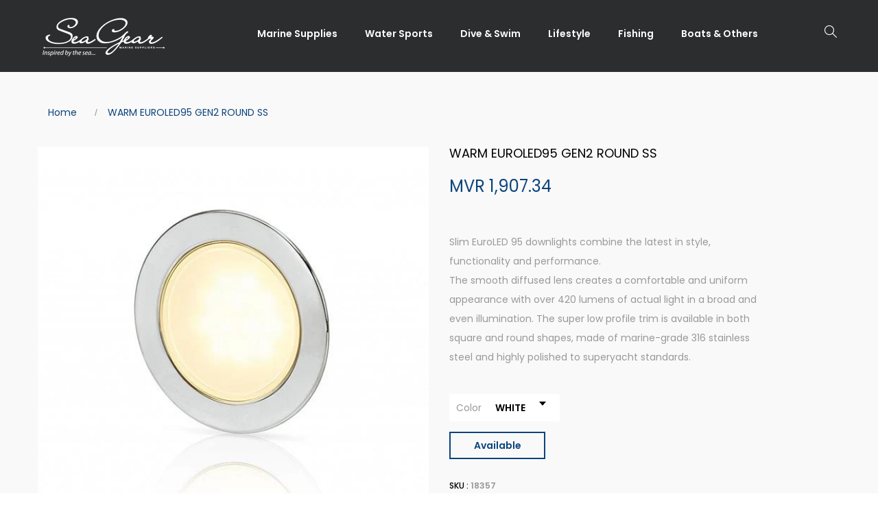

--- FILE ---
content_type: text/html; charset=utf-8
request_url: https://seagear.com.mv/products/warm-euroled95-gen2-round-ss
body_size: 30177
content:
<!DOCTYPE html>
<!--[if IE 8]><html class="no-js lt-ie9" lang="en"> <![endif]-->
<!--[if IE 9 ]><html class="ie9 no-js"> <![endif]-->
<!--[if (gt IE 9)|!(IE)]><!--> <html class="no-js"> <!--<![endif]-->
<head>

  <!-- Basic page needs ================================================== -->
  <meta charset="utf-8">
  <meta http-equiv="X-UA-Compatible" content="IE=edge">

  <!-- Title and description ================================================== -->
  <title>
    WARM EUROLED95 GEN2 ROUND SS
  </title>

  
  <meta name="description" content="Slim EuroLED 95 down lights combine the latest in style, functionality and performance. The smooth diffused lens creates a comfortable and uniform appearance with over 420 lumens of actual light in a broad and even illumination.">
  

  <!-- Helpers ================================================== -->
  <!-- /snippets/social-meta-tags.liquid -->



<link rel="shortcut icon" href="//seagear.com.mv/cdn/shop/t/13/assets/favicon.png?v=9669764838456721061580793350" type="image/png" />

<link rel="apple-touch-icon-precomposed" href="//seagear.com.mv/cdn/shop/t/13/assets/icon-for-mobile.png?v=9669764838456721061580793351" />
<link rel="apple-touch-icon-precomposed" sizes="57x57" href="//seagear.com.mv/cdn/shop/t/13/assets/icon-for-mobile_57x57.png?v=9669764838456721061580793351" />
<link rel="apple-touch-icon-precomposed" sizes="60x60" href="//seagear.com.mv/cdn/shop/t/13/assets/icon-for-mobile_60x60.png?v=9669764838456721061580793351" />
<link rel="apple-touch-icon-precomposed" sizes="72x72" href="//seagear.com.mv/cdn/shop/t/13/assets/icon-for-mobile_72x72.png?v=9669764838456721061580793351" />
<link rel="apple-touch-icon-precomposed" sizes="76x76" href="//seagear.com.mv/cdn/shop/t/13/assets/icon-for-mobile_76x76.png?v=9669764838456721061580793351" />
<link rel="apple-touch-icon-precomposed" sizes="114x114" href="//seagear.com.mv/cdn/shop/t/13/assets/icon-for-mobile_114x114.png?v=9669764838456721061580793351" />
<link rel="apple-touch-icon-precomposed" sizes="120x120" href="//seagear.com.mv/cdn/shop/t/13/assets/icon-for-mobile_120x120.png?v=9669764838456721061580793351" />
<link rel="apple-touch-icon-precomposed" sizes="144x144" href="//seagear.com.mv/cdn/shop/t/13/assets/icon-for-mobile_144x144.png?v=9669764838456721061580793351" />
<link rel="apple-touch-icon-precomposed" sizes="152x152" href="//seagear.com.mv/cdn/shop/t/13/assets/icon-for-mobile_152x152.png?v=9669764838456721061580793351" />



  <meta property="og:type" content="product">
  <meta property="og:title" content="WARM EUROLED95 GEN2  ROUND SS">
  
  <meta property="og:image" content="http://seagear.com.mv/cdn/shop/products/WARM_EUROLED95_GEN2_ROUND_SS_grande.jpg?v=1757313695">
  <meta property="og:image:secure_url" content="https://seagear.com.mv/cdn/shop/products/WARM_EUROLED95_GEN2_ROUND_SS_grande.jpg?v=1757313695">
  
  <meta property="og:price:amount" content="1,907.34">
  <meta property="og:price:currency" content="MVR">


  <meta property="og:description" content="Slim EuroLED 95 down lights combine the latest in style, functionality and performance. The smooth diffused lens creates a comfortable and uniform appearance with over 420 lumens of actual light in a broad and even illumination.">

  <meta property="og:url" content="https://seagear.com.mv/products/warm-euroled95-gen2-round-ss">
  <meta property="og:site_name" content="seagearmaldives">





<meta name="twitter:card" content="summary">

  <meta name="twitter:title" content="WARM EUROLED95 GEN2  ROUND SS">
  <meta name="twitter:description" content="Slim EuroLED 95 down lights combine the latest in style, functionality and performance. The smooth diffused lens creates a comfortable and uniform appearance with over 420 lumens of actual light in a broad and even illumination.">
  <meta name="twitter:image" content="https://seagear.com.mv/cdn/shop/products/WARM_EUROLED95_GEN2_ROUND_SS_medium.jpg?v=1757313695">
  <meta name="twitter:image:width" content="240">
  <meta name="twitter:image:height" content="240">


  <link rel="canonical" href="https://seagear.com.mv/products/warm-euroled95-gen2-round-ss">
  <meta name="viewport" content="width=device-width,initial-scale=1">
  <meta name="theme-color" content="#7fc9c4">
  <link rel="icon" href="//seagear.com.mv/cdn/shop/t/13/assets/favicon.png?v=9669764838456721061580793350" type="image/png" sizes="16x16">

  <!-- font -->
  










<script type="text/javascript">
  WebFontConfig = {
    google: { families: [ 
      
        'Poppins:100,200,300,400,500,600,700,800,900'
	  
      
      
      	
      		,
      	      
        'Playfair Display:100,200,300,400,500,600,700,800,900'
	  
      
      
      	
      		,
      	      
        'Mr Dafoe:100,200,300,400,500,600,700,800,900'
	  
    ] }
  };
  (function() {
    var wf = document.createElement('script');
    wf.src = ('https:' == document.location.protocol ? 'https' : 'http') +
      '://ajax.googleapis.com/ajax/libs/webfont/1/webfont.js';
    wf.type = 'text/javascript';
    wf.async = 'true';
    var s = document.getElementsByTagName('script')[0];
    s.parentNode.insertBefore(wf, s);
  })(); 
</script>


  <!-- CSS ================================================== -->
  
  
  
  <link href="//seagear.com.mv/cdn/shop/t/13/assets/timber_2.scss.css?v=20749335912461701451769069362" rel="stylesheet" type="text/css" media="all" />
  

  <link href="//seagear.com.mv/cdn/shop/t/13/assets/font-awesome.min.css?v=21869632697367095781580365264" rel="stylesheet" type="text/css" media="all" />
  <link href="//seagear.com.mv/cdn/shop/t/13/assets/simple-line-icons.css?v=49402511247700599821580365372" rel="stylesheet" type="text/css" media="all" />
  <link href="//seagear.com.mv/cdn/shop/t/13/assets/ionicons.min.css?v=184364306120675196201580365327" rel="stylesheet" type="text/css" media="all" />
  <link href="//seagear.com.mv/cdn/shop/t/13/assets/slick.css?v=72376615944862524581580365378" rel="stylesheet" type="text/css" media="all" />
  <link href="//seagear.com.mv/cdn/shop/t/13/assets/slick-theme.css?v=25113718316443114101580365378" rel="stylesheet" type="text/css" media="all" />
  <link href="//seagear.com.mv/cdn/shop/t/13/assets/owl.carousel.min.css?v=100847393044616809951580365358" rel="stylesheet" type="text/css" media="all" />
  <link href="//seagear.com.mv/cdn/shop/t/13/assets/owl.theme.default.min.css?v=160803198952872906341580365360" rel="stylesheet" type="text/css" media="all" />
  <link href="//seagear.com.mv/cdn/shop/t/13/assets/jquery.fancybox.min.css?v=55675584413537998841580365333" rel="stylesheet" type="text/css" media="all" />
  <link href="//seagear.com.mv/cdn/shop/t/13/assets/threesixty.css?v=6675712607238153051580365389" rel="stylesheet" type="text/css" media="all" />
  
  

  
  
  
   
  
 
  <link href="//seagear.com.mv/cdn/shop/t/13/assets/fonts.css?v=83811784241988132941580365269" rel="stylesheet" type="text/css" media="all" />
  <link href="//seagear.com.mv/cdn/shop/t/13/assets/style.css?v=70068255198701866851725689764" rel="stylesheet" type="text/css" media="all" />
  <link href="//seagear.com.mv/cdn/shop/t/13/assets/fix_style.css?v=9288985874385105341580365259" rel="stylesheet" type="text/css" media="all" />
  <link href="//seagear.com.mv/cdn/shop/t/13/assets/zoa-font.css?v=20367358950063266891580365399" rel="stylesheet" type="text/css" media="all" />
  <link href="//seagear.com.mv/cdn/shop/t/13/assets/flaticon.css?v=45077490328260288871580365261" rel="stylesheet" type="text/css" media="all" />
  <link href="//seagear.com.mv/cdn/shop/t/13/assets/themify-icons.css?v=17828378678609318721580365387" rel="stylesheet" type="text/css" media="all" />
  <link href="//seagear.com.mv/cdn/shop/t/13/assets/style-main.css?v=181571820175900441471758016500" rel="stylesheet" type="text/css" media="all" />
  <link href="//seagear.com.mv/cdn/shop/t/13/assets/style-more.css?v=72584607672747424421707381196" rel="stylesheet" type="text/css" media="all" />
  <link href="//seagear.com.mv/cdn/shop/t/13/assets/engo-customize.scss.css?v=91800291253873265481729922093" rel="stylesheet" type="text/css" media="all" />

  <!-- Header hook for plugins ================================================== -->
  <script>window.performance && window.performance.mark && window.performance.mark('shopify.content_for_header.start');</script><meta name="google-site-verification" content="GdrFj4CSEOw7ud6kfHV8odzJh8nlfvQwvq9R3ZsF_nU">
<meta id="shopify-digital-wallet" name="shopify-digital-wallet" content="/28311715888/digital_wallets/dialog">
<link rel="alternate" type="application/json+oembed" href="https://seagear.com.mv/products/warm-euroled95-gen2-round-ss.oembed">
<script async="async" src="/checkouts/internal/preloads.js?locale=en-MV"></script>
<script id="shopify-features" type="application/json">{"accessToken":"003096ce23a00a3f62f9ee81935da4c2","betas":["rich-media-storefront-analytics"],"domain":"seagear.com.mv","predictiveSearch":true,"shopId":28311715888,"locale":"en"}</script>
<script>var Shopify = Shopify || {};
Shopify.shop = "seagearmaldives.myshopify.com";
Shopify.locale = "en";
Shopify.currency = {"active":"MVR","rate":"1.0"};
Shopify.country = "MV";
Shopify.theme = {"name":"SeaGear Live","id":80384163888,"schema_name":"Minim","schema_version":"1.0.1","theme_store_id":null,"role":"main"};
Shopify.theme.handle = "null";
Shopify.theme.style = {"id":null,"handle":null};
Shopify.cdnHost = "seagear.com.mv/cdn";
Shopify.routes = Shopify.routes || {};
Shopify.routes.root = "/";</script>
<script type="module">!function(o){(o.Shopify=o.Shopify||{}).modules=!0}(window);</script>
<script>!function(o){function n(){var o=[];function n(){o.push(Array.prototype.slice.apply(arguments))}return n.q=o,n}var t=o.Shopify=o.Shopify||{};t.loadFeatures=n(),t.autoloadFeatures=n()}(window);</script>
<script id="shop-js-analytics" type="application/json">{"pageType":"product"}</script>
<script defer="defer" async type="module" src="//seagear.com.mv/cdn/shopifycloud/shop-js/modules/v2/client.init-shop-cart-sync_BN7fPSNr.en.esm.js"></script>
<script defer="defer" async type="module" src="//seagear.com.mv/cdn/shopifycloud/shop-js/modules/v2/chunk.common_Cbph3Kss.esm.js"></script>
<script defer="defer" async type="module" src="//seagear.com.mv/cdn/shopifycloud/shop-js/modules/v2/chunk.modal_DKumMAJ1.esm.js"></script>
<script type="module">
  await import("//seagear.com.mv/cdn/shopifycloud/shop-js/modules/v2/client.init-shop-cart-sync_BN7fPSNr.en.esm.js");
await import("//seagear.com.mv/cdn/shopifycloud/shop-js/modules/v2/chunk.common_Cbph3Kss.esm.js");
await import("//seagear.com.mv/cdn/shopifycloud/shop-js/modules/v2/chunk.modal_DKumMAJ1.esm.js");

  window.Shopify.SignInWithShop?.initShopCartSync?.({"fedCMEnabled":true,"windoidEnabled":true});

</script>
<script>(function() {
  var isLoaded = false;
  function asyncLoad() {
    if (isLoaded) return;
    isLoaded = true;
    var urls = ["https:\/\/api.omegatheme.com\/facebook-chat\/\/facebook-chat.js?v=1585222571\u0026shop=seagearmaldives.myshopify.com"];
    for (var i = 0; i < urls.length; i++) {
      var s = document.createElement('script');
      s.type = 'text/javascript';
      s.async = true;
      s.src = urls[i];
      var x = document.getElementsByTagName('script')[0];
      x.parentNode.insertBefore(s, x);
    }
  };
  if(window.attachEvent) {
    window.attachEvent('onload', asyncLoad);
  } else {
    window.addEventListener('load', asyncLoad, false);
  }
})();</script>
<script id="__st">var __st={"a":28311715888,"offset":18000,"reqid":"62491fdb-4ddc-4be7-bb90-a8fff82d385b-1769735053","pageurl":"seagear.com.mv\/products\/warm-euroled95-gen2-round-ss","u":"fac281d0b20d","p":"product","rtyp":"product","rid":4468223705136};</script>
<script>window.ShopifyPaypalV4VisibilityTracking = true;</script>
<script id="captcha-bootstrap">!function(){'use strict';const t='contact',e='account',n='new_comment',o=[[t,t],['blogs',n],['comments',n],[t,'customer']],c=[[e,'customer_login'],[e,'guest_login'],[e,'recover_customer_password'],[e,'create_customer']],r=t=>t.map((([t,e])=>`form[action*='/${t}']:not([data-nocaptcha='true']) input[name='form_type'][value='${e}']`)).join(','),a=t=>()=>t?[...document.querySelectorAll(t)].map((t=>t.form)):[];function s(){const t=[...o],e=r(t);return a(e)}const i='password',u='form_key',d=['recaptcha-v3-token','g-recaptcha-response','h-captcha-response',i],f=()=>{try{return window.sessionStorage}catch{return}},m='__shopify_v',_=t=>t.elements[u];function p(t,e,n=!1){try{const o=window.sessionStorage,c=JSON.parse(o.getItem(e)),{data:r}=function(t){const{data:e,action:n}=t;return t[m]||n?{data:e,action:n}:{data:t,action:n}}(c);for(const[e,n]of Object.entries(r))t.elements[e]&&(t.elements[e].value=n);n&&o.removeItem(e)}catch(o){console.error('form repopulation failed',{error:o})}}const l='form_type',E='cptcha';function T(t){t.dataset[E]=!0}const w=window,h=w.document,L='Shopify',v='ce_forms',y='captcha';let A=!1;((t,e)=>{const n=(g='f06e6c50-85a8-45c8-87d0-21a2b65856fe',I='https://cdn.shopify.com/shopifycloud/storefront-forms-hcaptcha/ce_storefront_forms_captcha_hcaptcha.v1.5.2.iife.js',D={infoText:'Protected by hCaptcha',privacyText:'Privacy',termsText:'Terms'},(t,e,n)=>{const o=w[L][v],c=o.bindForm;if(c)return c(t,g,e,D).then(n);var r;o.q.push([[t,g,e,D],n]),r=I,A||(h.body.append(Object.assign(h.createElement('script'),{id:'captcha-provider',async:!0,src:r})),A=!0)});var g,I,D;w[L]=w[L]||{},w[L][v]=w[L][v]||{},w[L][v].q=[],w[L][y]=w[L][y]||{},w[L][y].protect=function(t,e){n(t,void 0,e),T(t)},Object.freeze(w[L][y]),function(t,e,n,w,h,L){const[v,y,A,g]=function(t,e,n){const i=e?o:[],u=t?c:[],d=[...i,...u],f=r(d),m=r(i),_=r(d.filter((([t,e])=>n.includes(e))));return[a(f),a(m),a(_),s()]}(w,h,L),I=t=>{const e=t.target;return e instanceof HTMLFormElement?e:e&&e.form},D=t=>v().includes(t);t.addEventListener('submit',(t=>{const e=I(t);if(!e)return;const n=D(e)&&!e.dataset.hcaptchaBound&&!e.dataset.recaptchaBound,o=_(e),c=g().includes(e)&&(!o||!o.value);(n||c)&&t.preventDefault(),c&&!n&&(function(t){try{if(!f())return;!function(t){const e=f();if(!e)return;const n=_(t);if(!n)return;const o=n.value;o&&e.removeItem(o)}(t);const e=Array.from(Array(32),(()=>Math.random().toString(36)[2])).join('');!function(t,e){_(t)||t.append(Object.assign(document.createElement('input'),{type:'hidden',name:u})),t.elements[u].value=e}(t,e),function(t,e){const n=f();if(!n)return;const o=[...t.querySelectorAll(`input[type='${i}']`)].map((({name:t})=>t)),c=[...d,...o],r={};for(const[a,s]of new FormData(t).entries())c.includes(a)||(r[a]=s);n.setItem(e,JSON.stringify({[m]:1,action:t.action,data:r}))}(t,e)}catch(e){console.error('failed to persist form',e)}}(e),e.submit())}));const S=(t,e)=>{t&&!t.dataset[E]&&(n(t,e.some((e=>e===t))),T(t))};for(const o of['focusin','change'])t.addEventListener(o,(t=>{const e=I(t);D(e)&&S(e,y())}));const B=e.get('form_key'),M=e.get(l),P=B&&M;t.addEventListener('DOMContentLoaded',(()=>{const t=y();if(P)for(const e of t)e.elements[l].value===M&&p(e,B);[...new Set([...A(),...v().filter((t=>'true'===t.dataset.shopifyCaptcha))])].forEach((e=>S(e,t)))}))}(h,new URLSearchParams(w.location.search),n,t,e,['guest_login'])})(!0,!0)}();</script>
<script integrity="sha256-4kQ18oKyAcykRKYeNunJcIwy7WH5gtpwJnB7kiuLZ1E=" data-source-attribution="shopify.loadfeatures" defer="defer" src="//seagear.com.mv/cdn/shopifycloud/storefront/assets/storefront/load_feature-a0a9edcb.js" crossorigin="anonymous"></script>
<script data-source-attribution="shopify.dynamic_checkout.dynamic.init">var Shopify=Shopify||{};Shopify.PaymentButton=Shopify.PaymentButton||{isStorefrontPortableWallets:!0,init:function(){window.Shopify.PaymentButton.init=function(){};var t=document.createElement("script");t.src="https://seagear.com.mv/cdn/shopifycloud/portable-wallets/latest/portable-wallets.en.js",t.type="module",document.head.appendChild(t)}};
</script>
<script data-source-attribution="shopify.dynamic_checkout.buyer_consent">
  function portableWalletsHideBuyerConsent(e){var t=document.getElementById("shopify-buyer-consent"),n=document.getElementById("shopify-subscription-policy-button");t&&n&&(t.classList.add("hidden"),t.setAttribute("aria-hidden","true"),n.removeEventListener("click",e))}function portableWalletsShowBuyerConsent(e){var t=document.getElementById("shopify-buyer-consent"),n=document.getElementById("shopify-subscription-policy-button");t&&n&&(t.classList.remove("hidden"),t.removeAttribute("aria-hidden"),n.addEventListener("click",e))}window.Shopify?.PaymentButton&&(window.Shopify.PaymentButton.hideBuyerConsent=portableWalletsHideBuyerConsent,window.Shopify.PaymentButton.showBuyerConsent=portableWalletsShowBuyerConsent);
</script>
<script data-source-attribution="shopify.dynamic_checkout.cart.bootstrap">document.addEventListener("DOMContentLoaded",(function(){function t(){return document.querySelector("shopify-accelerated-checkout-cart, shopify-accelerated-checkout")}if(t())Shopify.PaymentButton.init();else{new MutationObserver((function(e,n){t()&&(Shopify.PaymentButton.init(),n.disconnect())})).observe(document.body,{childList:!0,subtree:!0})}}));
</script>

<script>window.performance && window.performance.mark && window.performance.mark('shopify.content_for_header.end');</script>
  <!-- /snippets/oldIE-js.liquid -->


<!--[if lt IE 9]>
<script src="//cdnjs.cloudflare.com/ajax/libs/html5shiv/3.7.2/html5shiv.min.js" type="text/javascript"></script>
<script src="//seagear.com.mv/cdn/shop/t/13/assets/respond.min.js?v=95960403441832019361580365367" type="text/javascript"></script>
<link href="//seagear.com.mv/cdn/shop/t/13/assets/respond-proxy.html" id="respond-proxy" rel="respond-proxy" />
<link href="//seagear.com.mv/search?q=9f3447edd2e426cd4a492ffc598445e9" id="respond-redirect" rel="respond-redirect" />
<script src="//seagear.com.mv/search?q=9f3447edd2e426cd4a492ffc598445e9" type="text/javascript"></script>
<![endif]-->



  <script src="//seagear.com.mv/cdn/shop/t/13/assets/jquery-1.12.0.min.js?v=180303338299147220221580365330" type="text/javascript"></script>
  <script src="//seagear.com.mv/cdn/shopifycloud/storefront/assets/themes_support/api.jquery-7ab1a3a4.js" type="text/javascript"></script>
  <script src="//seagear.com.mv/cdn/shop/t/13/assets/modernizr-2.8.3.min.js?v=174727525422211915231580365353" type="text/javascript"></script>
  <script src="//seagear.com.mv/cdn/shopifycloud/storefront/assets/themes_support/option_selection-b017cd28.js" type="text/javascript"></script>


  <script>
    window.ajax_cart = true;
    window.money_format = 'MVR {{amount}}';
    window.shop_currency = 'MVR';
    window.show_multiple_currencies = true;
    window.loading_url = "//seagear.com.mv/cdn/shop/t/13/assets/loader.gif?v=9076874988191347041580365335";
    window.use_color_swatch = true;
    window.product_image_resize = true;
    window.enable_sidebar_multiple_choice = true;

    window.file_url = "//seagear.com.mv/cdn/shop/files/?v=16174";
    window.asset_url = "";
    window.images_size = {
      is_crop: true,
      ratio_width : 1,
      ratio_height : 1,
    };
    window.inventory_text = {
      in_stock: "In Stock",
      many_in_stock: "Translation missing: en.products.product.many_in_stock",
      out_of_stock: "Out Of Stock",
      add_to_cart: "Add To Cart",
      sold_out: "Sold Out",
      unavailable: "Unavailable"
    };

    window.sidebar_toggle = {
      show_sidebar_toggle: "Translation missing: en.general.sidebar_toggle.show_sidebar_toggle",
      hide_sidebar_toggle: "Translation missing: en.general.sidebar_toggle.hide_sidebar_toggle"
    };

  </script>

  
  

  <!-- /snippets/social-meta-tags.liquid -->



<link rel="shortcut icon" href="//seagear.com.mv/cdn/shop/t/13/assets/favicon.png?v=9669764838456721061580793350" type="image/png" />

<link rel="apple-touch-icon-precomposed" href="//seagear.com.mv/cdn/shop/t/13/assets/icon-for-mobile.png?v=9669764838456721061580793351" />
<link rel="apple-touch-icon-precomposed" sizes="57x57" href="//seagear.com.mv/cdn/shop/t/13/assets/icon-for-mobile_57x57.png?v=9669764838456721061580793351" />
<link rel="apple-touch-icon-precomposed" sizes="60x60" href="//seagear.com.mv/cdn/shop/t/13/assets/icon-for-mobile_60x60.png?v=9669764838456721061580793351" />
<link rel="apple-touch-icon-precomposed" sizes="72x72" href="//seagear.com.mv/cdn/shop/t/13/assets/icon-for-mobile_72x72.png?v=9669764838456721061580793351" />
<link rel="apple-touch-icon-precomposed" sizes="76x76" href="//seagear.com.mv/cdn/shop/t/13/assets/icon-for-mobile_76x76.png?v=9669764838456721061580793351" />
<link rel="apple-touch-icon-precomposed" sizes="114x114" href="//seagear.com.mv/cdn/shop/t/13/assets/icon-for-mobile_114x114.png?v=9669764838456721061580793351" />
<link rel="apple-touch-icon-precomposed" sizes="120x120" href="//seagear.com.mv/cdn/shop/t/13/assets/icon-for-mobile_120x120.png?v=9669764838456721061580793351" />
<link rel="apple-touch-icon-precomposed" sizes="144x144" href="//seagear.com.mv/cdn/shop/t/13/assets/icon-for-mobile_144x144.png?v=9669764838456721061580793351" />
<link rel="apple-touch-icon-precomposed" sizes="152x152" href="//seagear.com.mv/cdn/shop/t/13/assets/icon-for-mobile_152x152.png?v=9669764838456721061580793351" />



  <meta property="og:type" content="product">
  <meta property="og:title" content="WARM EUROLED95 GEN2  ROUND SS">
  
  <meta property="og:image" content="http://seagear.com.mv/cdn/shop/products/WARM_EUROLED95_GEN2_ROUND_SS_grande.jpg?v=1757313695">
  <meta property="og:image:secure_url" content="https://seagear.com.mv/cdn/shop/products/WARM_EUROLED95_GEN2_ROUND_SS_grande.jpg?v=1757313695">
  
  <meta property="og:price:amount" content="1,907.34">
  <meta property="og:price:currency" content="MVR">


  <meta property="og:description" content="Slim EuroLED 95 down lights combine the latest in style, functionality and performance. The smooth diffused lens creates a comfortable and uniform appearance with over 420 lumens of actual light in a broad and even illumination.">

  <meta property="og:url" content="https://seagear.com.mv/products/warm-euroled95-gen2-round-ss">
  <meta property="og:site_name" content="seagearmaldives">





<meta name="twitter:card" content="summary">

  <meta name="twitter:title" content="WARM EUROLED95 GEN2  ROUND SS">
  <meta name="twitter:description" content="Slim EuroLED 95 down lights combine the latest in style, functionality and performance. The smooth diffused lens creates a comfortable and uniform appearance with over 420 lumens of actual light in a broad and even illumination.">
  <meta name="twitter:image" content="https://seagear.com.mv/cdn/shop/products/WARM_EUROLED95_GEN2_ROUND_SS_medium.jpg?v=1757313695">
  <meta name="twitter:image:width" content="240">
  <meta name="twitter:image:height" content="240">












  <!-- "snippets/revy-bundle-script.liquid" was not rendered, the associated app was uninstalled -->










<!-- BEGIN app block: shopify://apps/hulk-form-builder/blocks/app-embed/b6b8dd14-356b-4725-a4ed-77232212b3c3 --><!-- BEGIN app snippet: hulkapps-formbuilder-theme-ext --><script type="text/javascript">
  
  if (typeof window.formbuilder_customer != "object") {
        window.formbuilder_customer = {}
  }

  window.hulkFormBuilder = {
    form_data: {"form_22uRB1mv19AumA7E7Z8eFg":{"uuid":"22uRB1mv19AumA7E7Z8eFg","form_name":"YEAR END SALE 2025","form_data":{"div_back_gradient_1":"#fff","div_back_gradient_2":"#fff","back_color":"#fff","form_title":"\u003ch5 style=\"text-align: center;\"\u003eYEAREND SALE 2025\u003c\/h5\u003e\n","form_submit":"Submit","after_submit":"hideAndmessage","after_submit_msg":"","captcha_enable":"no","label_style":"blockLabels","input_border_radius":"2","back_type":"transparent","input_back_color":"#fff","input_back_color_hover":"#fff","back_shadow":"none","label_font_clr":"#333333","input_font_clr":"#333333","button_align":"fullBtn","button_clr":"#fff","button_back_clr":"#333333","button_border_radius":"2","form_width":"600px","form_border_size":"2","form_border_clr":"#c7c7c7","form_border_radius":"1","label_font_size":"14","input_font_size":"12","button_font_size":"16","form_padding":"35","input_border_color":"#ccc","input_border_color_hover":"#ccc","btn_border_clr":"#333333","btn_border_size":"1","form_name":"YEAR END SALE 2025","":"media@seagear.com.mv","form_access_message":"\u003cp\u003ePlease login to access the form\u003cbr\u003eDo not have an account? Create account\u003c\/p\u003e","form_banner_alignment":"center","banner_img_width":"260","form_banner":"https:\/\/form-builder-by-hulkapps.s3.amazonaws.com\/uploads\/seagearmaldives.myshopify.com\/backend_image\/Yearendsale-01.png","formElements":[{"Conditions":{},"type":"text","position":0,"label":"Name","required":"yes","page_number":1},{"Conditions":{},"type":"number","position":1,"label":"Mobile","minNumber":"7000000","maxNumber":"9999999","required":"yes","page_number":1},{"Conditions":{},"type":"multipleCheckbox","position":2,"label":"I would like to receive updates about","values":"Fishing\nLifestyle\nWatersports\nDiving\nMarine","elementCost":{},"align":"vertical","page_number":1,"required":"yes"}]},"is_spam_form":false,"shop_uuid":"TnW1jEt0z5Qmb8vy_eFlFg","shop_timezone":"Asia\/Yekaterinburg","shop_id":100337,"shop_is_after_submit_enabled":true,"shop_shopify_plan":"Basic","shop_shopify_domain":"seagearmaldives.myshopify.com"}},
    shop_data: {"shop_TnW1jEt0z5Qmb8vy_eFlFg":{"shop_uuid":"TnW1jEt0z5Qmb8vy_eFlFg","shop_timezone":"Asia\/Yekaterinburg","shop_id":100337,"shop_is_after_submit_enabled":true,"shop_shopify_plan":"basic","shop_shopify_domain":"seagearmaldives.myshopify.com","shop_remove_watermark":false,"shop_created_at":"2024-02-07T05:14:41.070Z","is_skip_metafield":false,"shop_deleted":false,"shop_disabled":false}},
    settings_data: {"shop_settings":{"shop_customise_msgs":[],"default_customise_msgs":{"is_required":"is required","thank_you":"Thank you! The form was submitted successfully.","processing":"Processing...","valid_data":"Please provide valid data","valid_email":"Provide valid email format","valid_tags":"HTML Tags are not allowed","valid_phone":"Provide valid phone number","valid_captcha":"Please provide valid captcha response","valid_url":"Provide valid URL","only_number_alloud":"Provide valid number in","number_less":"must be less than","number_more":"must be more than","image_must_less":"Image must be less than 20MB","image_number":"Images allowed","image_extension":"Invalid extension! Please provide image file","error_image_upload":"Error in image upload. Please try again.","error_file_upload":"Error in file upload. Please try again.","your_response":"Your response","error_form_submit":"Error occur.Please try again after sometime.","email_submitted":"Form with this email is already submitted","invalid_email_by_zerobounce":"The email address you entered appears to be invalid. Please check it and try again.","download_file":"Download file","card_details_invalid":"Your card details are invalid","card_details":"Card details","please_enter_card_details":"Please enter card details","card_number":"Card number","exp_mm":"Exp MM","exp_yy":"Exp YY","crd_cvc":"CVV","payment_value":"Payment amount","please_enter_payment_amount":"Please enter payment amount","address1":"Address line 1","address2":"Address line 2","city":"City","province":"Province","zipcode":"Zip code","country":"Country","blocked_domain":"This form does not accept addresses from","file_must_less":"File must be less than 20MB","file_extension":"Invalid extension! Please provide file","only_file_number_alloud":"files allowed","previous":"Previous","next":"Next","must_have_a_input":"Please enter at least one field.","please_enter_required_data":"Please enter required data","atleast_one_special_char":"Include at least one special character","atleast_one_lowercase_char":"Include at least one lowercase character","atleast_one_uppercase_char":"Include at least one uppercase character","atleast_one_number":"Include at least one number","must_have_8_chars":"Must have 8 characters long","be_between_8_and_12_chars":"Be between 8 and 12 characters long","please_select":"Please Select","phone_submitted":"Form with this phone number is already submitted","user_res_parse_error":"Error while submitting the form","valid_same_values":"values must be same","product_choice_clear_selection":"Clear Selection","picture_choice_clear_selection":"Clear Selection","remove_all_for_file_image_upload":"Remove All","invalid_file_type_for_image_upload":"You can't upload files of this type.","invalid_file_type_for_signature_upload":"You can't upload files of this type.","max_files_exceeded_for_file_upload":"You can not upload any more files.","max_files_exceeded_for_image_upload":"You can not upload any more files.","file_already_exist":"File already uploaded","max_limit_exceed":"You have added the maximum number of text fields.","cancel_upload_for_file_upload":"Cancel upload","cancel_upload_for_image_upload":"Cancel upload","cancel_upload_for_signature_upload":"Cancel upload"},"shop_blocked_domains":[]}},
    features_data: {"shop_plan_features":{"shop_plan_features":["unlimited-forms","full-design-customization","export-form-submissions","multiple-recipients-for-form-submissions","multiple-admin-notifications","enable-captcha","unlimited-file-uploads","save-submitted-form-data","set-auto-response-message","conditional-logic","form-banner","save-as-draft-facility","include-user-response-in-admin-email","disable-form-submission","file-upload"]}},
    shop: null,
    shop_id: null,
    plan_features: null,
    validateDoubleQuotes: false,
    assets: {
      extraFunctions: "https://cdn.shopify.com/extensions/019bb5ee-ec40-7527-955d-c1b8751eb060/form-builder-by-hulkapps-50/assets/extra-functions.js",
      extraStyles: "https://cdn.shopify.com/extensions/019bb5ee-ec40-7527-955d-c1b8751eb060/form-builder-by-hulkapps-50/assets/extra-styles.css",
      bootstrapStyles: "https://cdn.shopify.com/extensions/019bb5ee-ec40-7527-955d-c1b8751eb060/form-builder-by-hulkapps-50/assets/theme-app-extension-bootstrap.css"
    },
    translations: {
      htmlTagNotAllowed: "HTML Tags are not allowed",
      sqlQueryNotAllowed: "SQL Queries are not allowed",
      doubleQuoteNotAllowed: "Double quotes are not allowed",
      vorwerkHttpWwwNotAllowed: "The words \u0026#39;http\u0026#39; and \u0026#39;www\u0026#39; are not allowed. Please remove them and try again.",
      maxTextFieldsReached: "You have added the maximum number of text fields.",
      avoidNegativeWords: "Avoid negative words: Don\u0026#39;t use negative words in your contact message.",
      customDesignOnly: "This form is for custom designs requests. For general inquiries please contact our team at info@stagheaddesigns.com",
      zerobounceApiErrorMsg: "We couldn\u0026#39;t verify your email due to a technical issue. Please try again later.",
    }

  }

  

  window.FbThemeAppExtSettingsHash = {}
  
</script><!-- END app snippet --><!-- END app block --><script src="https://cdn.shopify.com/extensions/019bb5ee-ec40-7527-955d-c1b8751eb060/form-builder-by-hulkapps-50/assets/form-builder-script.js" type="text/javascript" defer="defer"></script>
<link href="https://monorail-edge.shopifysvc.com" rel="dns-prefetch">
<script>(function(){if ("sendBeacon" in navigator && "performance" in window) {try {var session_token_from_headers = performance.getEntriesByType('navigation')[0].serverTiming.find(x => x.name == '_s').description;} catch {var session_token_from_headers = undefined;}var session_cookie_matches = document.cookie.match(/_shopify_s=([^;]*)/);var session_token_from_cookie = session_cookie_matches && session_cookie_matches.length === 2 ? session_cookie_matches[1] : "";var session_token = session_token_from_headers || session_token_from_cookie || "";function handle_abandonment_event(e) {var entries = performance.getEntries().filter(function(entry) {return /monorail-edge.shopifysvc.com/.test(entry.name);});if (!window.abandonment_tracked && entries.length === 0) {window.abandonment_tracked = true;var currentMs = Date.now();var navigation_start = performance.timing.navigationStart;var payload = {shop_id: 28311715888,url: window.location.href,navigation_start,duration: currentMs - navigation_start,session_token,page_type: "product"};window.navigator.sendBeacon("https://monorail-edge.shopifysvc.com/v1/produce", JSON.stringify({schema_id: "online_store_buyer_site_abandonment/1.1",payload: payload,metadata: {event_created_at_ms: currentMs,event_sent_at_ms: currentMs}}));}}window.addEventListener('pagehide', handle_abandonment_event);}}());</script>
<script id="web-pixels-manager-setup">(function e(e,d,r,n,o){if(void 0===o&&(o={}),!Boolean(null===(a=null===(i=window.Shopify)||void 0===i?void 0:i.analytics)||void 0===a?void 0:a.replayQueue)){var i,a;window.Shopify=window.Shopify||{};var t=window.Shopify;t.analytics=t.analytics||{};var s=t.analytics;s.replayQueue=[],s.publish=function(e,d,r){return s.replayQueue.push([e,d,r]),!0};try{self.performance.mark("wpm:start")}catch(e){}var l=function(){var e={modern:/Edge?\/(1{2}[4-9]|1[2-9]\d|[2-9]\d{2}|\d{4,})\.\d+(\.\d+|)|Firefox\/(1{2}[4-9]|1[2-9]\d|[2-9]\d{2}|\d{4,})\.\d+(\.\d+|)|Chrom(ium|e)\/(9{2}|\d{3,})\.\d+(\.\d+|)|(Maci|X1{2}).+ Version\/(15\.\d+|(1[6-9]|[2-9]\d|\d{3,})\.\d+)([,.]\d+|)( \(\w+\)|)( Mobile\/\w+|) Safari\/|Chrome.+OPR\/(9{2}|\d{3,})\.\d+\.\d+|(CPU[ +]OS|iPhone[ +]OS|CPU[ +]iPhone|CPU IPhone OS|CPU iPad OS)[ +]+(15[._]\d+|(1[6-9]|[2-9]\d|\d{3,})[._]\d+)([._]\d+|)|Android:?[ /-](13[3-9]|1[4-9]\d|[2-9]\d{2}|\d{4,})(\.\d+|)(\.\d+|)|Android.+Firefox\/(13[5-9]|1[4-9]\d|[2-9]\d{2}|\d{4,})\.\d+(\.\d+|)|Android.+Chrom(ium|e)\/(13[3-9]|1[4-9]\d|[2-9]\d{2}|\d{4,})\.\d+(\.\d+|)|SamsungBrowser\/([2-9]\d|\d{3,})\.\d+/,legacy:/Edge?\/(1[6-9]|[2-9]\d|\d{3,})\.\d+(\.\d+|)|Firefox\/(5[4-9]|[6-9]\d|\d{3,})\.\d+(\.\d+|)|Chrom(ium|e)\/(5[1-9]|[6-9]\d|\d{3,})\.\d+(\.\d+|)([\d.]+$|.*Safari\/(?![\d.]+ Edge\/[\d.]+$))|(Maci|X1{2}).+ Version\/(10\.\d+|(1[1-9]|[2-9]\d|\d{3,})\.\d+)([,.]\d+|)( \(\w+\)|)( Mobile\/\w+|) Safari\/|Chrome.+OPR\/(3[89]|[4-9]\d|\d{3,})\.\d+\.\d+|(CPU[ +]OS|iPhone[ +]OS|CPU[ +]iPhone|CPU IPhone OS|CPU iPad OS)[ +]+(10[._]\d+|(1[1-9]|[2-9]\d|\d{3,})[._]\d+)([._]\d+|)|Android:?[ /-](13[3-9]|1[4-9]\d|[2-9]\d{2}|\d{4,})(\.\d+|)(\.\d+|)|Mobile Safari.+OPR\/([89]\d|\d{3,})\.\d+\.\d+|Android.+Firefox\/(13[5-9]|1[4-9]\d|[2-9]\d{2}|\d{4,})\.\d+(\.\d+|)|Android.+Chrom(ium|e)\/(13[3-9]|1[4-9]\d|[2-9]\d{2}|\d{4,})\.\d+(\.\d+|)|Android.+(UC? ?Browser|UCWEB|U3)[ /]?(15\.([5-9]|\d{2,})|(1[6-9]|[2-9]\d|\d{3,})\.\d+)\.\d+|SamsungBrowser\/(5\.\d+|([6-9]|\d{2,})\.\d+)|Android.+MQ{2}Browser\/(14(\.(9|\d{2,})|)|(1[5-9]|[2-9]\d|\d{3,})(\.\d+|))(\.\d+|)|K[Aa][Ii]OS\/(3\.\d+|([4-9]|\d{2,})\.\d+)(\.\d+|)/},d=e.modern,r=e.legacy,n=navigator.userAgent;return n.match(d)?"modern":n.match(r)?"legacy":"unknown"}(),u="modern"===l?"modern":"legacy",c=(null!=n?n:{modern:"",legacy:""})[u],f=function(e){return[e.baseUrl,"/wpm","/b",e.hashVersion,"modern"===e.buildTarget?"m":"l",".js"].join("")}({baseUrl:d,hashVersion:r,buildTarget:u}),m=function(e){var d=e.version,r=e.bundleTarget,n=e.surface,o=e.pageUrl,i=e.monorailEndpoint;return{emit:function(e){var a=e.status,t=e.errorMsg,s=(new Date).getTime(),l=JSON.stringify({metadata:{event_sent_at_ms:s},events:[{schema_id:"web_pixels_manager_load/3.1",payload:{version:d,bundle_target:r,page_url:o,status:a,surface:n,error_msg:t},metadata:{event_created_at_ms:s}}]});if(!i)return console&&console.warn&&console.warn("[Web Pixels Manager] No Monorail endpoint provided, skipping logging."),!1;try{return self.navigator.sendBeacon.bind(self.navigator)(i,l)}catch(e){}var u=new XMLHttpRequest;try{return u.open("POST",i,!0),u.setRequestHeader("Content-Type","text/plain"),u.send(l),!0}catch(e){return console&&console.warn&&console.warn("[Web Pixels Manager] Got an unhandled error while logging to Monorail."),!1}}}}({version:r,bundleTarget:l,surface:e.surface,pageUrl:self.location.href,monorailEndpoint:e.monorailEndpoint});try{o.browserTarget=l,function(e){var d=e.src,r=e.async,n=void 0===r||r,o=e.onload,i=e.onerror,a=e.sri,t=e.scriptDataAttributes,s=void 0===t?{}:t,l=document.createElement("script"),u=document.querySelector("head"),c=document.querySelector("body");if(l.async=n,l.src=d,a&&(l.integrity=a,l.crossOrigin="anonymous"),s)for(var f in s)if(Object.prototype.hasOwnProperty.call(s,f))try{l.dataset[f]=s[f]}catch(e){}if(o&&l.addEventListener("load",o),i&&l.addEventListener("error",i),u)u.appendChild(l);else{if(!c)throw new Error("Did not find a head or body element to append the script");c.appendChild(l)}}({src:f,async:!0,onload:function(){if(!function(){var e,d;return Boolean(null===(d=null===(e=window.Shopify)||void 0===e?void 0:e.analytics)||void 0===d?void 0:d.initialized)}()){var d=window.webPixelsManager.init(e)||void 0;if(d){var r=window.Shopify.analytics;r.replayQueue.forEach((function(e){var r=e[0],n=e[1],o=e[2];d.publishCustomEvent(r,n,o)})),r.replayQueue=[],r.publish=d.publishCustomEvent,r.visitor=d.visitor,r.initialized=!0}}},onerror:function(){return m.emit({status:"failed",errorMsg:"".concat(f," has failed to load")})},sri:function(e){var d=/^sha384-[A-Za-z0-9+/=]+$/;return"string"==typeof e&&d.test(e)}(c)?c:"",scriptDataAttributes:o}),m.emit({status:"loading"})}catch(e){m.emit({status:"failed",errorMsg:(null==e?void 0:e.message)||"Unknown error"})}}})({shopId: 28311715888,storefrontBaseUrl: "https://seagear.com.mv",extensionsBaseUrl: "https://extensions.shopifycdn.com/cdn/shopifycloud/web-pixels-manager",monorailEndpoint: "https://monorail-edge.shopifysvc.com/unstable/produce_batch",surface: "storefront-renderer",enabledBetaFlags: ["2dca8a86"],webPixelsConfigList: [{"id":"977797168","configuration":"{\"config\":\"{\\\"google_tag_ids\\\":[\\\"AW-17321011998\\\",\\\"GT-KVN4MSMP\\\",\\\"G-X9SQTRZDEQ\\\"],\\\"target_country\\\":\\\"ZZ\\\",\\\"gtag_events\\\":[{\\\"type\\\":\\\"search\\\",\\\"action_label\\\":[\\\"AW-17321011998\\\/T6R6CLiEh44bEJ7WpsNA\\\",\\\"G-X9SQTRZDEQ\\\",\\\"AW-17321011998\\\"]},{\\\"type\\\":\\\"begin_checkout\\\",\\\"action_label\\\":[\\\"AW-17321011998\\\/yFVqCMSY-I0bEJ7WpsNA\\\",\\\"G-X9SQTRZDEQ\\\",\\\"AW-17321011998\\\"]},{\\\"type\\\":\\\"view_item\\\",\\\"action_label\\\":[\\\"AW-17321011998\\\/fAEpCLWEh44bEJ7WpsNA\\\",\\\"MC-72L558J1QT\\\",\\\"G-X9SQTRZDEQ\\\",\\\"AW-17321011998\\\"]},{\\\"type\\\":\\\"purchase\\\",\\\"action_label\\\":[\\\"AW-17321011998\\\/G6jICMGY-I0bEJ7WpsNA\\\",\\\"MC-72L558J1QT\\\",\\\"G-X9SQTRZDEQ\\\",\\\"AW-17321011998\\\"]},{\\\"type\\\":\\\"page_view\\\",\\\"action_label\\\":[\\\"AW-17321011998\\\/g_isCLKEh44bEJ7WpsNA\\\",\\\"MC-72L558J1QT\\\",\\\"G-X9SQTRZDEQ\\\",\\\"AW-17321011998\\\"]},{\\\"type\\\":\\\"add_payment_info\\\",\\\"action_label\\\":[\\\"AW-17321011998\\\/EO5bCLuEh44bEJ7WpsNA\\\",\\\"G-X9SQTRZDEQ\\\",\\\"AW-17321011998\\\"]},{\\\"type\\\":\\\"add_to_cart\\\",\\\"action_label\\\":[\\\"AW-17321011998\\\/zESRCK-Eh44bEJ7WpsNA\\\",\\\"G-X9SQTRZDEQ\\\",\\\"AW-17321011998\\\"]}],\\\"enable_monitoring_mode\\\":false}\"}","eventPayloadVersion":"v1","runtimeContext":"OPEN","scriptVersion":"b2a88bafab3e21179ed38636efcd8a93","type":"APP","apiClientId":1780363,"privacyPurposes":[],"dataSharingAdjustments":{"protectedCustomerApprovalScopes":["read_customer_address","read_customer_email","read_customer_name","read_customer_personal_data","read_customer_phone"]}},{"id":"69894192","eventPayloadVersion":"v1","runtimeContext":"LAX","scriptVersion":"1","type":"CUSTOM","privacyPurposes":["ANALYTICS"],"name":"Google Analytics tag (migrated)"},{"id":"shopify-app-pixel","configuration":"{}","eventPayloadVersion":"v1","runtimeContext":"STRICT","scriptVersion":"0450","apiClientId":"shopify-pixel","type":"APP","privacyPurposes":["ANALYTICS","MARKETING"]},{"id":"shopify-custom-pixel","eventPayloadVersion":"v1","runtimeContext":"LAX","scriptVersion":"0450","apiClientId":"shopify-pixel","type":"CUSTOM","privacyPurposes":["ANALYTICS","MARKETING"]}],isMerchantRequest: false,initData: {"shop":{"name":"seagearmaldives","paymentSettings":{"currencyCode":"MVR"},"myshopifyDomain":"seagearmaldives.myshopify.com","countryCode":"MV","storefrontUrl":"https:\/\/seagear.com.mv"},"customer":null,"cart":null,"checkout":null,"productVariants":[{"price":{"amount":1907.34,"currencyCode":"MVR"},"product":{"title":"WARM EUROLED95 GEN2  ROUND SS","vendor":"Hella marine","id":"4468223705136","untranslatedTitle":"WARM EUROLED95 GEN2  ROUND SS","url":"\/products\/warm-euroled95-gen2-round-ss","type":"Batteries \u0026 Electrical Equipment"},"id":"31750726451248","image":{"src":"\/\/seagear.com.mv\/cdn\/shop\/products\/WARM_EUROLED95_GEN2_ROUND_SS.jpg?v=1757313695"},"sku":"18357","title":"WHITE","untranslatedTitle":"WHITE"}],"purchasingCompany":null},},"https://seagear.com.mv/cdn","1d2a099fw23dfb22ep557258f5m7a2edbae",{"modern":"","legacy":""},{"shopId":"28311715888","storefrontBaseUrl":"https:\/\/seagear.com.mv","extensionBaseUrl":"https:\/\/extensions.shopifycdn.com\/cdn\/shopifycloud\/web-pixels-manager","surface":"storefront-renderer","enabledBetaFlags":"[\"2dca8a86\"]","isMerchantRequest":"false","hashVersion":"1d2a099fw23dfb22ep557258f5m7a2edbae","publish":"custom","events":"[[\"page_viewed\",{}],[\"product_viewed\",{\"productVariant\":{\"price\":{\"amount\":1907.34,\"currencyCode\":\"MVR\"},\"product\":{\"title\":\"WARM EUROLED95 GEN2  ROUND SS\",\"vendor\":\"Hella marine\",\"id\":\"4468223705136\",\"untranslatedTitle\":\"WARM EUROLED95 GEN2  ROUND SS\",\"url\":\"\/products\/warm-euroled95-gen2-round-ss\",\"type\":\"Batteries \u0026 Electrical Equipment\"},\"id\":\"31750726451248\",\"image\":{\"src\":\"\/\/seagear.com.mv\/cdn\/shop\/products\/WARM_EUROLED95_GEN2_ROUND_SS.jpg?v=1757313695\"},\"sku\":\"18357\",\"title\":\"WHITE\",\"untranslatedTitle\":\"WHITE\"}}]]"});</script><script>
  window.ShopifyAnalytics = window.ShopifyAnalytics || {};
  window.ShopifyAnalytics.meta = window.ShopifyAnalytics.meta || {};
  window.ShopifyAnalytics.meta.currency = 'MVR';
  var meta = {"product":{"id":4468223705136,"gid":"gid:\/\/shopify\/Product\/4468223705136","vendor":"Hella marine","type":"Batteries \u0026 Electrical Equipment","handle":"warm-euroled95-gen2-round-ss","variants":[{"id":31750726451248,"price":190734,"name":"WARM EUROLED95 GEN2  ROUND SS - WHITE","public_title":"WHITE","sku":"18357"}],"remote":false},"page":{"pageType":"product","resourceType":"product","resourceId":4468223705136,"requestId":"62491fdb-4ddc-4be7-bb90-a8fff82d385b-1769735053"}};
  for (var attr in meta) {
    window.ShopifyAnalytics.meta[attr] = meta[attr];
  }
</script>
<script class="analytics">
  (function () {
    var customDocumentWrite = function(content) {
      var jquery = null;

      if (window.jQuery) {
        jquery = window.jQuery;
      } else if (window.Checkout && window.Checkout.$) {
        jquery = window.Checkout.$;
      }

      if (jquery) {
        jquery('body').append(content);
      }
    };

    var hasLoggedConversion = function(token) {
      if (token) {
        return document.cookie.indexOf('loggedConversion=' + token) !== -1;
      }
      return false;
    }

    var setCookieIfConversion = function(token) {
      if (token) {
        var twoMonthsFromNow = new Date(Date.now());
        twoMonthsFromNow.setMonth(twoMonthsFromNow.getMonth() + 2);

        document.cookie = 'loggedConversion=' + token + '; expires=' + twoMonthsFromNow;
      }
    }

    var trekkie = window.ShopifyAnalytics.lib = window.trekkie = window.trekkie || [];
    if (trekkie.integrations) {
      return;
    }
    trekkie.methods = [
      'identify',
      'page',
      'ready',
      'track',
      'trackForm',
      'trackLink'
    ];
    trekkie.factory = function(method) {
      return function() {
        var args = Array.prototype.slice.call(arguments);
        args.unshift(method);
        trekkie.push(args);
        return trekkie;
      };
    };
    for (var i = 0; i < trekkie.methods.length; i++) {
      var key = trekkie.methods[i];
      trekkie[key] = trekkie.factory(key);
    }
    trekkie.load = function(config) {
      trekkie.config = config || {};
      trekkie.config.initialDocumentCookie = document.cookie;
      var first = document.getElementsByTagName('script')[0];
      var script = document.createElement('script');
      script.type = 'text/javascript';
      script.onerror = function(e) {
        var scriptFallback = document.createElement('script');
        scriptFallback.type = 'text/javascript';
        scriptFallback.onerror = function(error) {
                var Monorail = {
      produce: function produce(monorailDomain, schemaId, payload) {
        var currentMs = new Date().getTime();
        var event = {
          schema_id: schemaId,
          payload: payload,
          metadata: {
            event_created_at_ms: currentMs,
            event_sent_at_ms: currentMs
          }
        };
        return Monorail.sendRequest("https://" + monorailDomain + "/v1/produce", JSON.stringify(event));
      },
      sendRequest: function sendRequest(endpointUrl, payload) {
        // Try the sendBeacon API
        if (window && window.navigator && typeof window.navigator.sendBeacon === 'function' && typeof window.Blob === 'function' && !Monorail.isIos12()) {
          var blobData = new window.Blob([payload], {
            type: 'text/plain'
          });

          if (window.navigator.sendBeacon(endpointUrl, blobData)) {
            return true;
          } // sendBeacon was not successful

        } // XHR beacon

        var xhr = new XMLHttpRequest();

        try {
          xhr.open('POST', endpointUrl);
          xhr.setRequestHeader('Content-Type', 'text/plain');
          xhr.send(payload);
        } catch (e) {
          console.log(e);
        }

        return false;
      },
      isIos12: function isIos12() {
        return window.navigator.userAgent.lastIndexOf('iPhone; CPU iPhone OS 12_') !== -1 || window.navigator.userAgent.lastIndexOf('iPad; CPU OS 12_') !== -1;
      }
    };
    Monorail.produce('monorail-edge.shopifysvc.com',
      'trekkie_storefront_load_errors/1.1',
      {shop_id: 28311715888,
      theme_id: 80384163888,
      app_name: "storefront",
      context_url: window.location.href,
      source_url: "//seagear.com.mv/cdn/s/trekkie.storefront.c59ea00e0474b293ae6629561379568a2d7c4bba.min.js"});

        };
        scriptFallback.async = true;
        scriptFallback.src = '//seagear.com.mv/cdn/s/trekkie.storefront.c59ea00e0474b293ae6629561379568a2d7c4bba.min.js';
        first.parentNode.insertBefore(scriptFallback, first);
      };
      script.async = true;
      script.src = '//seagear.com.mv/cdn/s/trekkie.storefront.c59ea00e0474b293ae6629561379568a2d7c4bba.min.js';
      first.parentNode.insertBefore(script, first);
    };
    trekkie.load(
      {"Trekkie":{"appName":"storefront","development":false,"defaultAttributes":{"shopId":28311715888,"isMerchantRequest":null,"themeId":80384163888,"themeCityHash":"6228915744989513353","contentLanguage":"en","currency":"MVR","eventMetadataId":"9bb516bd-5984-4189-a367-3ef7c3a536a6"},"isServerSideCookieWritingEnabled":true,"monorailRegion":"shop_domain","enabledBetaFlags":["65f19447","b5387b81"]},"Session Attribution":{},"S2S":{"facebookCapiEnabled":false,"source":"trekkie-storefront-renderer","apiClientId":580111}}
    );

    var loaded = false;
    trekkie.ready(function() {
      if (loaded) return;
      loaded = true;

      window.ShopifyAnalytics.lib = window.trekkie;

      var originalDocumentWrite = document.write;
      document.write = customDocumentWrite;
      try { window.ShopifyAnalytics.merchantGoogleAnalytics.call(this); } catch(error) {};
      document.write = originalDocumentWrite;

      window.ShopifyAnalytics.lib.page(null,{"pageType":"product","resourceType":"product","resourceId":4468223705136,"requestId":"62491fdb-4ddc-4be7-bb90-a8fff82d385b-1769735053","shopifyEmitted":true});

      var match = window.location.pathname.match(/checkouts\/(.+)\/(thank_you|post_purchase)/)
      var token = match? match[1]: undefined;
      if (!hasLoggedConversion(token)) {
        setCookieIfConversion(token);
        window.ShopifyAnalytics.lib.track("Viewed Product",{"currency":"MVR","variantId":31750726451248,"productId":4468223705136,"productGid":"gid:\/\/shopify\/Product\/4468223705136","name":"WARM EUROLED95 GEN2  ROUND SS - WHITE","price":"1907.34","sku":"18357","brand":"Hella marine","variant":"WHITE","category":"Batteries \u0026 Electrical Equipment","nonInteraction":true,"remote":false},undefined,undefined,{"shopifyEmitted":true});
      window.ShopifyAnalytics.lib.track("monorail:\/\/trekkie_storefront_viewed_product\/1.1",{"currency":"MVR","variantId":31750726451248,"productId":4468223705136,"productGid":"gid:\/\/shopify\/Product\/4468223705136","name":"WARM EUROLED95 GEN2  ROUND SS - WHITE","price":"1907.34","sku":"18357","brand":"Hella marine","variant":"WHITE","category":"Batteries \u0026 Electrical Equipment","nonInteraction":true,"remote":false,"referer":"https:\/\/seagear.com.mv\/products\/warm-euroled95-gen2-round-ss"});
      }
    });


        var eventsListenerScript = document.createElement('script');
        eventsListenerScript.async = true;
        eventsListenerScript.src = "//seagear.com.mv/cdn/shopifycloud/storefront/assets/shop_events_listener-3da45d37.js";
        document.getElementsByTagName('head')[0].appendChild(eventsListenerScript);

})();</script>
  <script>
  if (!window.ga || (window.ga && typeof window.ga !== 'function')) {
    window.ga = function ga() {
      (window.ga.q = window.ga.q || []).push(arguments);
      if (window.Shopify && window.Shopify.analytics && typeof window.Shopify.analytics.publish === 'function') {
        window.Shopify.analytics.publish("ga_stub_called", {}, {sendTo: "google_osp_migration"});
      }
      console.error("Shopify's Google Analytics stub called with:", Array.from(arguments), "\nSee https://help.shopify.com/manual/promoting-marketing/pixels/pixel-migration#google for more information.");
    };
    if (window.Shopify && window.Shopify.analytics && typeof window.Shopify.analytics.publish === 'function') {
      window.Shopify.analytics.publish("ga_stub_initialized", {}, {sendTo: "google_osp_migration"});
    }
  }
</script>
<script
  defer
  src="https://seagear.com.mv/cdn/shopifycloud/perf-kit/shopify-perf-kit-3.1.0.min.js"
  data-application="storefront-renderer"
  data-shop-id="28311715888"
  data-render-region="gcp-us-central1"
  data-page-type="product"
  data-theme-instance-id="80384163888"
  data-theme-name="Minim"
  data-theme-version="1.0.1"
  data-monorail-region="shop_domain"
  data-resource-timing-sampling-rate="10"
  data-shs="true"
  data-shs-beacon="true"
  data-shs-export-with-fetch="true"
  data-shs-logs-sample-rate="1"
  data-shs-beacon-endpoint="https://seagear.com.mv/api/collect"
></script>
</head>

<body class=" ">
  
  <div class="login_form_pc" id="login_form">
  <div class="content_login_form over-hidden">
    <div class="absolute btn_close_login">
      <a href="#close" title="Close (Esc)"><i class="ti-close"></i></a>
    </div>
    <div class="mn-mobile-content-tab tab-pane hidden-xs hidden-sm">
      <div class="my-account-wrap">
        <div class="register-form hidden">
           <div class="text-center icon_top"><span class="flaticon-login"></span></div>
          <h3 class="title_register">Your personal data will be used to support your experience throughout this website, to manage access to your account, and for other purposes described in our <a href="#">privacy policy</a>.</h3>
          <form method="post" action="/account" id="create_customer" accept-charset="UTF-8" data-login-with-shop-sign-up="true"><input type="hidden" name="form_type" value="create_customer" /><input type="hidden" name="utf8" value="✓" />
          
          <form method="post" class="form-customer form-login">
            <div class="form-group">
              <input type="email" class="form-control form-account "  placeholder="Username*" name="customer[email]"   autocorrect="off" autocapitalize="off">
            </div>
            <div class="form-group">
              <input type="password" name="customer[password]" class="form-control form-account "  placeholder="Password*">
            </div>
            <div class="btn-button-group mg-top-30 mg-bottom-15">
              <button type="submit" class="ciloe-btn btn-login hover-white">REGISTER</button>
            </div>
          </form>
          </form>
        </div>
        <!--      -->
        <div class="login-form">
          <div class="text-center icon_top"><span class="flaticon-user"></span></div>
          <h3 class="text-center">Create an account to expedite future checkouts, track order history & receive emails, discounts, & special offers</h3>
          <form method="post" action="/account/login" id="customer_login" accept-charset="UTF-8" data-login-with-shop-sign-in="true"><input type="hidden" name="form_type" value="customer_login" /><input type="hidden" name="utf8" value="✓" />
          
          <form method="post" class="form-customer form-login">
            <div class="form-group">
              <input type="email" class="form-control form-account" placeholder="Username*"  name="customer[email]">
            </div>
            <div class="form-group">
              <input type="password" class="form-control form-account" placeholder="Password*"  name="customer[password]">
            </div>
            <div class="flex">
            <a href="#recover" id="RecoverPassword" class="btn-lostpwd space_bot_30">Lost your password?</a>
            </div>
            <div class="btn-button-group mg-top-30 mg-bottom-15">
              <button type="submit" class="ciloe-btn btn-login hover-white">LOGIN</button>
            </div>
          </form>
          </form>
        </div>
        <div id="RecoverPasswordForm" class="recover account-element hidden">
			<div class="cmt-title text-center">
              <h3 class="recover_pw">Reset your password</h3>
          </div>
          
			<div class="page-content">
            <p>We will send you an email to reset your password.</p>
          <div class="form-login">
            <form method="post" action="/account/recover" accept-charset="UTF-8"><input type="hidden" name="form_type" value="recover_customer_password" /><input type="hidden" name="utf8" value="✓" />

            

            
            
            <div class="form-group">
              <label for="RecoverEmail">Email</label>
              <input type="email" class="form-control form-account" value="" name="email" id="RecoverEmail" class="input-full"autocorrect="off" autocapitalize="off">
            </div>

            
              <button class="ciloe-btn btn-login hover-white mgr-5">Submit</button>  
              <button id="HideRecoverPasswordLink" class="ciloe-btn btn-login hover-white">Cancel</button>  

            


            </form>
          </div>
          </div>
        </div>
      </div>
      <div class="spec"><span>Or</span></div>
      <a href="#" class="login-link hidden">Back to login</a>
      <a href="#" class="register-link ">Back to register</a>
    </div>
  </div>
</div>
  
  <!-- /snippets/socialshare.liquid -->





<div class="ciloe-social-share-product fixed">
  <div>
    <a href="//twitter.com/share?text=WARM%20EUROLED95%20GEN2%20%20ROUND%20SS&amp;url=https://seagear.com.mv/products/warm-euroled95-gen2-round-ss" target="_blank" class="twitter-share-link" title="Twitter">
      <i class="fa fa-twitter"></i>
    </a> 
    <a href="//www.facebook.com/sharer.php?u=https://seagear.com.mv/products/warm-euroled95-gen2-round-ss" target="_blank" class="facebook-share-link" title="Facebook">
      <i class="fa fa-facebook"></i> 
    </a>
    <a href="//plus.google.com/share?url=https://seagear.com.mv/products/warm-euroled95-gen2-round-ss" target="_blank" class="twitter-share-link" title="Google Plus">
      <i class="fa fa-google-plus"></i>
    </a> 
    <a href="//pinterest.com/pin/create/button/?url=https://seagear.com.mv/products/warm-euroled95-gen2-round-ss&amp;media=http://seagear.com.mv/cdn/shop/products/WARM_EUROLED95_GEN2_ROUND_SS_1024x1024.jpg?v=1757313695&amp;description=WARM%20EUROLED95%20GEN2%20%20ROUND%20SS" target="_blank" class="pinterest-share-link" title="Pinterest"> 
      <i class="fa fa-pinterest-p"></i>
    </a>
  </div>
</div>
  
  <div class="pushmenu menu-home5 box-mobile-menu">
        <div class="menu-push box-mobile-menu-inner">
            <a href="#" class="close-menu-mobile"><span class="">Close</span></a>
            <div class="tab-content">
                <div id="home" class="mn-mobile-content-tab tab-pane fade in active">
                    <div class="mobile-back-nav-wrap"> 
                        <a href="#" id="back-menu" class="back-menu">
                            <i class="pe-7s-angle-left"></i>
                        </a> 
                        <span class="box-title">Home</span></div>
                    <ul class="nav-home5 js-menubar">

  
  
  
  
  
  
  
  
  
  
  
    
    <li class="level1">
      <a href="/pages/marine-supplies">Marine Supplies</a>
      
      <span class="icon-sub-menu"></span>
      <ul class="menu-level1 js-open-menu delay05">
        
        <li class="level2"><a href="/pages/cleaning-polishing-accessories" title="Cleaning & Accessories">Cleaning &amp; Accessories</a></li>
        
        <li class="level2"><a href="/collections/antifouling-paints" title="Antifouling Paints & Primers">Antifouling Paints &amp; Primers</a></li>
        
        <li class="level2"><a href="/pages/motul-lubricants-engine-care" title="Motul Lubricants & Engine Care">Motul Lubricants &amp; Engine Care</a></li>
        
        <li class="level2"><a href="/pages/ropes" title="Ropes">Ropes</a></li>
        
        <li class="level2"><a href="/collections/fenders-buoys" title="Fenders & Buoys">Fenders &amp; Buoys</a></li>
        
        <li class="level2"><a href="/collections/safety-equipment" title="Safety & Navigation Equipment">Safety &amp; Navigation Equipment</a></li>
        
        <li class="level2"><a href="/pages/pumps-filters" title="Pumps & Filters">Pumps &amp; Filters</a></li>
        
        <li class="level2"><a href="/pages/marine-audio" title="Marine Audio">Marine Audio</a></li>
        
        <li class="level2"><a href="/collections/lights" title="Lights">Lights</a></li>
        
        <li class="level2"><a href="/pages/batteries-electrical-equipment" title="Batteries & Electrical Equipment">Batteries &amp; Electrical Equipment</a></li>
        
        <li class="level2"><a href="/collections/others-marine-supply" title="Maintenance & Others">Maintenance &amp; Others</a></li>
        
        <li class="level2"><a href="/collections/adhesives" title="Adhesives">Adhesives</a></li>
        
        <li class="level2"><a href="/pages/poliplast" title="Fabrics & Upholstery">Fabrics &amp; Upholstery</a></li>
        
      </ul>
      
    </li>
    
  
  
  
  
  
  
  
  
  
  
  
  
  
    
    <li class="level1">
      <a href="/pages/water-sports">Water Sports</a>
      
      <span class="icon-sub-menu"></span>
      <ul class="menu-level1 js-open-menu delay05">
        
        <li class="level2"><a href="/collections/towable" title="Towable">Towable</a></li>
        
        <li class="level2"><a href="/pages/boards" title="Board Sports">Board Sports</a></li>
        
        <li class="level2"><a href="/collections/life-vests" title="Life Vests">Life Vests</a></li>
        
        <li class="level2"><a href="/collections/skis" title="Skis">Skis</a></li>
        
        <li class="level2"><a href="/collections/kayaks" title="Kayaks">Kayaks</a></li>
        
      </ul>
      
    </li>
    
  
  
  
  
  
  
  
  
  
  
  
  
  
    
    <li class="level1">
      <a href="/pages/dive-swim">Dive & Swim</a>
      
      <span class="icon-sub-menu"></span>
      <ul class="menu-level1 js-open-menu delay05">
        
        <li class="level2"><a href="/collections/dive-accessories" title="Diving">Diving</a></li>
        
        <li class="level2"><a href="/pages/swim-accessories" title="Swimming">Swimming</a></li>
        
        <li class="level2"><a href="/pages/snokeling" title="Snorkeling">Snorkeling</a></li>
        
        <li class="level2"><a href="/collections/freedive-accessories" title="Freedive & Accessories">Freedive &amp; Accessories</a></li>
        
        <li class="level2"><a href="/collections/dive-scooters" title="Dive Scooters">Dive Scooters</a></li>
        
      </ul>
      
    </li>
    
  
  
  
  
  
  
  
  
  
  
  
  
  
    
    <li class="level1">
      <a href="/pages/lifestyle">Lifestyle</a>
      
      <span class="icon-sub-menu"></span>
      <ul class="menu-level1 js-open-menu delay05">
        
        <li class="level2"><a href="/pages/hurley" title="Hurley">Hurley</a></li>
        
        <li class="level2"><a href="/pages/swimwear" title="Swimwear">Swimwear</a></li>
        
        <li class="level2"><a href="/pages/lanala" title="Lanala">Lanala</a></li>
        
        <li class="level2"><a href="/collections/sunscreen" title="Sunscreen & Skin care">Sunscreen &amp; Skin care</a></li>
        
        <li class="level2"><a href="/pages/footwear-sandals" title="Footwear & Sandals">Footwear &amp; Sandals</a></li>
        
        <li class="level2"><a href="/pages/bags-dry-tubes" title="Bags & Dry Tubes">Bags &amp; Dry Tubes</a></li>
        
        <li class="level2"><a href="/collections/insta360" title="Insta 360">Insta 360</a></li>
        
        <li class="level2"><a href="/collections/sports-watches" title="Sports Watches">Sports Watches</a></li>
        
        <li class="level2"><a href="/pages/books-and-e-learning" title="Books & Games">Books &amp; Games</a></li>
        
        <li class="level2"><a href="/pages/lip-sunglasses" title="Sunglasses">Sunglasses</a></li>
        
        <li class="level2"><a href="/collections/travel-accessories" title="Travel Accessories">Travel Accessories</a></li>
        
      </ul>
      
    </li>
    
  
  
  
  
  
  
  
  
  
  
  
  
  
    
    <li class="level1">
      <a href="/pages/fishing">Fishing</a>
      
      <span class="icon-sub-menu"></span>
      <ul class="menu-level1 js-open-menu delay05">
        
        <li class="level2"><a href="/collections/reels" title="Reels">Reels</a></li>
        
        <li class="level2"><a href="/collections/rods" title="Rods">Rods</a></li>
        
        <li class="level2"><a href="/collections/lures" title="Lures">Lures</a></li>
        
      </ul>
      
    </li>
    
  
  
  
  
  
  
  
  
  
  
  
  
  
    
    <li class="level1">
      <a href="/pages/others">Boats & Others</a>
      
      <span class="icon-sub-menu"></span>
      <ul class="menu-level1 js-open-menu delay05">
        
        <li class="level2"><a href="/pages/custom-boats" title="Custom Boats">Custom Boats</a></li>
        
        <li class="level2"><a href="/pages/searay" title="Searay">Searay</a></li>
        
      </ul>
      
    </li>
    
  
  
  
  
</ul>
                
              </div>
                <div id="menu1" class="mn-mobile-content-tab tab-pane fade hidden-lg">
  <div class="my-account-wrap">
    <div class="register-form">
      <h3 class="text-center">REGISTER</h3>
      <form method="post" action="/account" id="create_customer" accept-charset="UTF-8" data-login-with-shop-sign-up="true"><input type="hidden" name="form_type" value="create_customer" /><input type="hidden" name="utf8" value="✓" />
      
      <form method="post" class="form-customer form-login">
        <div class="form-group">
          <input type="email" class="form-control form-account " placeholder="Username*" name="customer[email]"   autocorrect="off" autocapitalize="off">
        </div>
        <div class="form-group">
          <input type="password" name="customer[password]" class="form-control form-account " placeholder="Password*">
        </div>
        <div class="btn-button-group mg-top-30 mg-bottom-15">
          <button type="submit" class="ciloe-btn btn-login hover-white">REGISTER</button>
        </div>
      </form>
      </form>
    </div>
<!--      -->
    <div class="login-form hidden">
      <h3 class="text-center">LOGIN</h3>
      <form method="post" action="/account/login" id="customer_login" accept-charset="UTF-8" data-login-with-shop-sign-in="true"><input type="hidden" name="form_type" value="customer_login" /><input type="hidden" name="utf8" value="✓" />
          
      <form method="post" class="form-customer form-login">
        <div class="form-group">
          <input type="email" class="form-control form-account" placeholder="Username*"  name="customer[email]">
        </div>
        <div class="form-group">
          <input type="password" class="form-control form-account" placeholder="Password*"  name="customer[password]">
        </div>
        <div class="btn-button-group mg-top-30 mg-bottom-15">
          <button type="submit" class="ciloe-btn btn-login hover-white">LOGIN</button>
        </div>
      </form>
      </form>
    </div>
  </div>
  <div class="spec"><span>Or</span></div>
  <a href="#" class="login-link">Back to login</a>
  <a href="#" class="register-link hidden">Back to register</a>
</div>
            </div>
            <div class="box-tabs-nav-wrap">
                <ul class="tabs">
                    <li class="active">
                        <a data-toggle="tab">
                            <div  class="ciloe-icon-menu">
                                <span class="ciloe-iconbar"></span>
                            </div>
                            <span class="nav-text">Menu</span>
                        </a>
                    </li>
                    <li><a data-toggle="tab" style=background-color:#000000></a></li>
                </ul>
            </div>
        </div>
    </div>


  <!-- Push cart -->
<div class="pushmenu pushmenu-left cart-box-container">
  <div class="cart-list enj-minicart-ajax">
    <div class="cart-list-heading">
      <span class="close-menu-mobile js-close"></span>
      <h3 class="cart-title">your cart</h3>
      <span class="minicart-number-items enj-cartcount">0</span>
    </div>
    
    <div class="empty-cart">
      <p class="fz-18">No products in the cart.</p>
      <div class="flex center">
      	<a href="/collections/all" class="capital">start shopping</a>
      </div>
    </div>
    
    <!-- End cart bottom -->
  </div>
</div>
<!-- End pushcart -->
  <div class="form-search delay03 text-center">
  <i class="ti-close" id="close-search"></i>
<!--   <h3 class="text-center title-font">what are<br>your looking for ?</h3> -->
  <form method="get" action="/search" role="search" class="searchform">
    <input type="text" class="form-control control-search des-font text-center"  id="engo_autocomplate" value="" autocomplete="off" placeholder="Start typing ..." aria-label="SEARCH" name="q">
<!--     <button class="button_search title-font" type="submit">search</button> -->
  </form> 
  <div id="productSearchResults" style="display: none;">
    <ul class="search-results"></ul>
  </div>
</div>
   
	<div id="shopify-section-header" class="shopify-section index-section"><!-- /sections/header.liquid -->


  
  <header id="header" class="header-v3 delay05  full-width space_top_bot_20 ">
  	<div class="container space_top_bot_20">
      <div class="row flex">
        <div class="hidden-lg hidden-md col-sm-4 col-xs-4">
          <a href="#" class="link-menu delay03 inline-block hidden-md hidden-lg space_top_30 btn-push-menu icon-pushmenu">
            
            <svg width="26" height="16" version="1.1" id="Layer_1" xmlns="http://www.w3.org/2000/svg" x="0px" y="0px" viewBox="0 0 66 41" xmlns:xlink="http://www.w3.org/1999/xlink" xml:space="preserve">
              <g>
                <line class="st0" x1="1.5" y1="1.5" x2="64.5" y2="1.5"></line>
                <line class="st0" x1="1.5" y1="20.5" x2="64.5" y2="20.5"></line>
                <line class="st0" x1="1.5" y1="39.5" x2="64.5" y2="39.5"></line>
              </g>
            </svg>
            
          </a>
        </div>
        <div class="col-lg-3 col-md-3 col-sm-4 col-xs-4 logo_header">
    <a href="https://seagear.com.mv" class="left">
            
            <img alt="seagearmaldives" src="//seagear.com.mv/cdn/shop/files/Seagear_logo_final-01.png?v=1711344622" class="img-logo">
            
          </a>
        </div>
        <div class="col-lg-8 col-md-8 hidden-sm hidden-xs flex center">
        	<ul class="nav navbar-nav menu-main">
  
  
  
  
  
  
  
  
  
  
  
  
    
    <li class="relative dropdown">
      
      <a href="/pages/marine-supplies" title="Marine Supplies" class="delay03 ">Marine Supplies</a>
      
      
      <ul class="dropdown-menu">
        
        <li>
          <a class="delay03 capital" href="/pages/cleaning-polishing-accessories">Cleaning &amp; Accessories</a>
        </li>
        
        <li>
          <a class="delay03 capital" href="/collections/antifouling-paints">Antifouling Paints &amp; Primers</a>
        </li>
        
        <li>
          <a class="delay03 capital" href="/pages/motul-lubricants-engine-care">Motul Lubricants &amp; Engine Care</a>
        </li>
        
        <li>
          <a class="delay03 capital" href="/pages/ropes">Ropes</a>
        </li>
        
        <li>
          <a class="delay03 capital" href="/collections/fenders-buoys">Fenders &amp; Buoys</a>
        </li>
        
        <li>
          <a class="delay03 capital" href="/collections/safety-equipment">Safety &amp; Navigation Equipment</a>
        </li>
        
        <li>
          <a class="delay03 capital" href="/pages/pumps-filters">Pumps &amp; Filters</a>
        </li>
        
        <li>
          <a class="delay03 capital" href="/pages/marine-audio">Marine Audio</a>
        </li>
        
        <li>
          <a class="delay03 capital" href="/collections/lights">Lights</a>
        </li>
        
        <li>
          <a class="delay03 capital" href="/pages/batteries-electrical-equipment">Batteries &amp; Electrical Equipment</a>
        </li>
        
        <li>
          <a class="delay03 capital" href="/pages/poliplast">Fabrics &amp; Upholstery</a>
        </li>
        
        <li>
          <a class="delay03 capital" href="/collections/adhesives">Adhesives</a>
        </li>
        
        <li>
          <a class="delay03 capital" href="/collections/others-marine-supply">Maintenance &amp; Others</a>
        </li>
        
      </ul>
      
    </li>
    
  
  
  
  
  
  
  
  
  
  
  
  
  
    
    <li class="relative dropdown">
      
      <a href="/pages/water-sports" title="Water Sports" class="delay03 ">Water Sports</a>
      
      
      <ul class="dropdown-menu">
        
        <li>
          <a class="delay03 capital" href="/collections/towable">Towable</a>
        </li>
        
        <li>
          <a class="delay03 capital" href="/pages/boards">Board Sports</a>
        </li>
        
        <li>
          <a class="delay03 capital" href="/collections/life-vests">Life Vests</a>
        </li>
        
        <li>
          <a class="delay03 capital" href="/collections/skis">Skis</a>
        </li>
        
        <li>
          <a class="delay03 capital" href="/collections/kayaks">Kayaks</a>
        </li>
        
        <li>
          <a class="delay03 capital" href="/collections/e-gadgets">e Gadgets</a>
        </li>
        
      </ul>
      
    </li>
    
  
  
  
  
  
  
  
  
  
  
  
  
  
    
    <li class="relative dropdown">
      
      <a href="/pages/dive-swim" title="Dive & Swim" class="delay03 ">Dive & Swim</a>
      
      
      <ul class="dropdown-menu">
        
        <li>
          <a class="delay03 capital" href="/pages/dive-accessories">Diving</a>
        </li>
        
        <li>
          <a class="delay03 capital" href="/pages/swim-accessories">Swimming</a>
        </li>
        
        <li>
          <a class="delay03 capital" href="/pages/snokeling">Snorkeling</a>
        </li>
        
        <li>
          <a class="delay03 capital" href="/collections/freedive-accessories">Freedive &amp; Accessories</a>
        </li>
        
      </ul>
      
    </li>
    
  
  
  
  
  
  
  
  
  
  
  
  
  
    
    <li class="relative dropdown">
      
      <a href="/pages/lifestyle" title="Lifestyle" class="delay03 ">Lifestyle</a>
      
      
      <ul class="dropdown-menu">
        
        <li>
          <a class="delay03 capital" href="/pages/hurley">Hurley</a>
        </li>
        
        <li>
          <a class="delay03 capital" href="/pages/swimwear">Swimwear</a>
        </li>
        
        <li>
          <a class="delay03 capital" href="/pages/lanala">Lanala</a>
        </li>
        
        <li>
          <a class="delay03 capital" href="/pages/footwear-sandals">Footwear &amp; Sandals</a>
        </li>
        
        <li>
          <a class="delay03 capital" href="/pages/lip-sunglasses">Sunglasses</a>
        </li>
        
        <li>
          <a class="delay03 capital" href="/collections/sunscreen">Sunscreen &amp; Skin care</a>
        </li>
        
        <li>
          <a class="delay03 capital" href="/pages/bags-dry-tubes">Bags &amp; Dry Tubes</a>
        </li>
        
        <li>
          <a class="delay03 capital" href="/collections/insta360">Insta 360</a>
        </li>
        
        <li>
          <a class="delay03 capital" href="/collections/sports-watches">Sports Watches</a>
        </li>
        
        <li>
          <a class="delay03 capital" href="/pages/books-and-e-learning">Books &amp; Games</a>
        </li>
        
        <li>
          <a class="delay03 capital" href="/collections/travel-accessories">Travel Accessories</a>
        </li>
        
      </ul>
      
    </li>
    
  
  
  
  
  
  
  
  
  
  
  
  
  
    
    <li class="relative dropdown">
      
      <a href="/pages/fishing" title="Fishing" class="delay03 ">Fishing</a>
      
      
      <ul class="dropdown-menu">
        
        <li>
          <a class="delay03 capital" href="/collections/reels">Reels</a>
        </li>
        
        <li>
          <a class="delay03 capital" href="/collections/rods">Rods</a>
        </li>
        
        <li>
          <a class="delay03 capital" href="/collections/lures">Lures</a>
        </li>
        
      </ul>
      
    </li>
    
  
  
  
  
  
  
  
  
  
  
  
  
  
    
    <li class="relative dropdown">
      
      <a href="/pages/others" title="Boats & Others" class="delay03 ">Boats & Others</a>
      
      
      <ul class="dropdown-menu">
        
        <li>
          <a class="delay03 capital" href="/pages/custom-boats">Custom Boats</a>
        </li>
        
        <li>
          <a class="delay03 capital" href="/pages/searay">Searay</a>
        </li>
        
      </ul>
      
    </li>
    
  
  
  
</ul>
        </div>
        <div class="col-lg-1 col-md-1 col-sm-4 col-xs-4 text-right icon-main">
          <a href="#" class="delay03 inline-block" id="btn-search">
            
            <i class="icon-magnifier"></i>
            
          </a>
          
          <a href="#login_form" class="delay03 inline-block hidden-sm hidden-xs" id="btn-login">
            
            <i class="zoa-icon-user"></i>
            
          </a>
          
          <a href="#" class="delay03 relative inline-block text-center icon-cart" id="btn-cart">
            
            <i class="icon-bag"></i>
            
            <figure class="absolute label-cart enj-cartcount">0</figure>
          </a>
          
        </div>
      </div>
      
   	</div>
</header>
<style>
  .header-v3{
    background: rgba(0,0,0,0);
  }
  .border-bot{
    border-bottom: 0px solid #0b447c;
  }
</style>
  



</div>
  
  <main>
    <!-- /templates/product.liquid -->
<div id="shopify-section-product-template" class="shopify-section">







<div class="space_top_50 engoj-bundle-product" style="background:#f9f9f9">
<div class="container space_bot_20">
  <!-- /snippets/breadcrumb.liquid -->



<ul class="breadcrumb container" style="font-weight:500;"> 
  <li class="">
    <a href="/" title="Back to the frontpage">Home</a>
  </li>
  

    
  <li class="active"><a>WARM EUROLED95 GEN2  ROUND SS</a></li>

  
</ul>




</div>
<div class="container ">
  <div class="single-product-detail product-bundle product-aff">
    
    <div class="row">
      <div class="col-xs-12 col-sm-6 col-md-6">

        <div class="flex product-img-slide">


          <div class="product-images">
            <div class="main-img js-product-slider">
              
              <a href="#" onClick="return false;" class="effect"><img src="//seagear.com.mv/cdn/shop/products/WARM_EUROLED95_GEN2_ROUND_SS.jpg?v=1757313695" alt="WARM EUROLED95 GEN2  ROUND SS" class="engoj_img_main img-responsive full-width"></a>
              
            </div>
            
            
			
            
            
            
          </div>
          <div class="multiple-img-list-ver2 js-click-product">
            
            <div class="product-col">
              <div class="engoj_img_variant img">
                <img src="//seagear.com.mv/cdn/shop/products/WARM_EUROLED95_GEN2_ROUND_SS.jpg?v=1757313695" alt="WARM EUROLED95 GEN2  ROUND SS" class="img-reponsive">
              </div>
            </div>
            
          </div>
        </div>


      </div>
      <div class="col-xs-12 col-sm-6 col-md-6">
        <div class="single-flex">
          <div class="single-product-info product-info product-grid-v2 s-50">

            <h3 class="product-title"><a>WARM EUROLED95 GEN2  ROUND SS</a></h3>
            
            
            
            
			<div class="flex">
            <div class="product-price enj-product-price column-60">

              <link itemprop="availability" href="http://schema.org/InStock">

              
              <span class="price engoj_price_main">1,907.34</span>
            </div>
            <div class="product-rating column-40">
              <span class="shopify-product-reviews-badge" data-id="4468223705136"></span>
            </div>
            </div>
            
            <div class="product-description">
              <p><p>Slim EuroLED 95 downlights combine the latest in style, functionality and performance.<br> The smooth diffused lens creates a comfortable and uniform appearance with over 420 lumens of actual light in a broad and even illumination. The super low profile trim is available in both square and round shapes, made of marine-grade 316 stainless steel and highly polished to superyacht standards.</p></p>
            </div>
            
            
            
            <div class="single-product-button-group">
              <form action="/cart/add" method="post" enctype="multipart/form-data" class="product-form product-form-product-template product-form--hide-variant-labels" data-section="product-template">
                <select name="id" id="productSelect" class="engoj-except-select2 product-single__variants">
                  
                  
                  

                  <option  selected="selected"  data-sku="18357" value="31750726451248">WHITE - MVR 1,907.34</option>

                  
                  
                </select>

                

                

              <div class="e-btn cart-qtt">
                
                
                
                <div class="product-form__item product-form__item--submit">
                  <span type="submit" name="add" id="AddToCart"  class="btn-add-cart">

                    <span id="AddToCartText-product-template">
                      
                      Add To Cart
                      
                    </span>
                    
                    
                    
                  </span>
                </div>
              </div>

              
                
              </form>
			
            
          </div>
          
          
            <div class="product-sku fz-12" style="font-weight:600;">
              <label>SKU :</label>
              
              
				<span class="variant-sku">18357</span>
              
              
             
           
            </div>
            
          
        </div>

      </div>
    </div>
  </div>
 
  
</div>
</div>
</div>



<!-- BOX TITLE -->





<div class="bestseller container">

      <div class="ecome-heading style5v3 spc5v3 text-center center flex-column">
        
          
          <h3>Related Products</h3>
            <p class="line"></p>
      </div>
  
      <div class="owl-carousel owl-theme owl-cate v2 js-owl-cate">
        
          
          
          
          
          
          
 



 






 









<div class="product margin_bottom_50 engoj_grid_parent relative">
  <div class="img-product relative">
    <a href="/collections/batteries-electrical-equipment/products/led-stern-navigation-light" class="engoj_find_img">
      <img src="//seagear.com.mv/cdn/shop/files/low-profile-stainless-steel-led-stern-navigation-light-1433875780-l.jpg?v=1757312459" class="img-responsive full-width" alt="LED Stern Navigation Light">
      
      
      <img src="//seagear.com.mv/cdn/shop/files/low-profile-stainless-steel-led-stern-navigation-light-1433875780-l.jpg?v=1757312459" class="img-responsive absolute img-product-hover full-width" alt="LED Stern Navigation Light">
      
      
    </a>
    
 



 






 








	


    

<div class="product-icon text-center absolute">
  
  <form class="inline-block icon-addcart margin_right_10 box-shadow">
    <button class="btn-default">
      <i class="ti-na" style="padding-top: 3px;display: inline-block;"></i>
    </button>
  </form>
  
  <a href="#" class="engoj_btn_quickview icon-quickview inline-block box-shadow" title="quickview" data-id="led-stern-navigation-light">
    
    <i class="icon-magnifier"></i>
    
  </a>
  
<a href="/account/login" class="icon-heart inline-block maxus-product__wishlist wish text-center" data-toggle="tooltip" data-placement="top" data-original-title="Add to Wishlist">
  <i class=""></i>
</a>

</div>
    
    
    
	
<div class="sold-out absolute full-width">
  <a href="/collections/batteries-electrical-equipment/products/led-stern-navigation-light" class="uppercase">sold out</a>
</div>
    
    



  </div>
  <div class="info-product text-center">
    <h4 class="des-font capital title-product space_top_bot_20">
      <a href="/collections/batteries-electrical-equipment/products/led-stern-navigation-light">LED Stern Navigation Light</a>
    </h4>
    


<p class="price-product">
  <span class="price">1,107.96 MVR</span>
  
</p>
    
    
    
  </div>
</div>

          
          
          
          
          
          
 



 






 









<div class="product margin_bottom_50 engoj_grid_parent relative">
  <div class="img-product relative">
    <a href="/collections/batteries-electrical-equipment/products/fixed-mount-halogen-search-lamp" class="engoj_find_img">
      <img src="//seagear.com.mv/cdn/shop/files/hella2-01.jpg?v=1757312652" class="img-responsive full-width" alt="FIXED MOUNT HALOGEN SEARCH LAMP">
      
      
      <img src="//seagear.com.mv/cdn/shop/files/hella2-01.jpg?v=1757312652" class="img-responsive absolute img-product-hover full-width" alt="FIXED MOUNT HALOGEN SEARCH LAMP">
      
      
    </a>
    
 



 






 








	


    

<div class="product-icon text-center absolute">
  
  <form class="inline-block icon-addcart margin_right_10 box-shadow">
    <button class="btn-default">
      <i class="ti-na" style="padding-top: 3px;display: inline-block;"></i>
    </button>
  </form>
  
  <a href="#" class="engoj_btn_quickview icon-quickview inline-block box-shadow" title="quickview" data-id="fixed-mount-halogen-search-lamp">
    
    <i class="icon-magnifier"></i>
    
  </a>
  
<a href="/account/login" class="icon-heart inline-block maxus-product__wishlist wish text-center" data-toggle="tooltip" data-placement="top" data-original-title="Add to Wishlist">
  <i class=""></i>
</a>

</div>
    
    
    
	
<div class="sold-out absolute full-width">
  <a href="/collections/batteries-electrical-equipment/products/fixed-mount-halogen-search-lamp" class="uppercase">sold out</a>
</div>
    
    



  </div>
  <div class="info-product text-center">
    <h4 class="des-font capital title-product space_top_bot_20">
      <a href="/collections/batteries-electrical-equipment/products/fixed-mount-halogen-search-lamp">FIXED MOUNT HALOGEN SEARCH LAMP</a>
    </h4>
    


<p class="price-product">
  <span class="price">4,516.12 MVR</span>
  
</p>
    
    
    
  </div>
</div>

          
          
          
          
          
          
 



 






 









<div class="product margin_bottom_50 engoj_grid_parent relative">
  <div class="img-product relative">
    <a href="/collections/batteries-electrical-equipment/products/twin-beam-hand-held-search-light" class="engoj_find_img">
      <img src="//seagear.com.mv/cdn/shop/files/hella-01.jpg?v=1757312653" class="img-responsive full-width" alt="Twin Beam Hand Held Search Light">
      
      
      
      
      
      
      <img src="//seagear.com.mv/cdn/shop/files/hella-03.jpg?v=1757312653" class="img-responsive absolute img-product-hover full-width" alt="Twin Beam Hand Held Search Light">
      
      
    </a>
    
 



 






 








	


    

<div class="product-icon text-center absolute">
  
  <form class="inline-block icon-addcart margin_right_10 box-shadow">
    <button class="btn-default">
      <i class="ti-na" style="padding-top: 3px;display: inline-block;"></i>
    </button>
  </form>
  
  <a href="#" class="engoj_btn_quickview icon-quickview inline-block box-shadow" title="quickview" data-id="twin-beam-hand-held-search-light">
    
    <i class="icon-magnifier"></i>
    
  </a>
  
<a href="/account/login" class="icon-heart inline-block maxus-product__wishlist wish text-center" data-toggle="tooltip" data-placement="top" data-original-title="Add to Wishlist">
  <i class=""></i>
</a>

</div>
    
    
    
	
<div class="sold-out absolute full-width">
  <a href="/collections/batteries-electrical-equipment/products/twin-beam-hand-held-search-light" class="uppercase">sold out</a>
</div>
    
    



  </div>
  <div class="info-product text-center">
    <h4 class="des-font capital title-product space_top_bot_20">
      <a href="/collections/batteries-electrical-equipment/products/twin-beam-hand-held-search-light">Twin Beam Hand Held Search Light</a>
    </h4>
    


<p class="price-product">
  <span class="price">4,783.25 MVR</span>
  
</p>
    
    
    
  </div>
</div>

          
          
          
          
          
          
 



 






 









<div class="product margin_bottom_50 engoj_grid_parent relative">
  <div class="img-product relative">
    <a href="/collections/batteries-electrical-equipment/products/apelo-bronze-white-blue" class="engoj_find_img">
      <img src="//seagear.com.mv/cdn/shop/files/5977.jpg?v=1757312708" class="img-responsive full-width" alt="APELO BRONZE WHITE/BLUE">
      
      
      
      
      
      
      <img src="//seagear.com.mv/cdn/shop/files/6307.jpg?v=1757312708" class="img-responsive absolute img-product-hover full-width" alt="APELO BRONZE WHITE/BLUE">
      
      
    </a>
    
 



 






 








	


    

<div class="product-icon text-center absolute">
  
  <form class="inline-block icon-addcart margin_right_10 box-shadow">
    <button class="btn-default">
      <i class="ti-na" style="padding-top: 3px;display: inline-block;"></i>
    </button>
  </form>
  
  <a href="#" class="engoj_btn_quickview icon-quickview inline-block box-shadow" title="quickview" data-id="apelo-bronze-white-blue">
    
    <i class="icon-magnifier"></i>
    
  </a>
  
<a href="/account/login" class="icon-heart inline-block maxus-product__wishlist wish text-center" data-toggle="tooltip" data-placement="top" data-original-title="Add to Wishlist">
  <i class=""></i>
</a>

</div>
    
    
    
	
<div class="sold-out absolute full-width">
  <a href="/collections/batteries-electrical-equipment/products/apelo-bronze-white-blue" class="uppercase">sold out</a>
</div>
    
    



  </div>
  <div class="info-product text-center">
    <h4 class="des-font capital title-product space_top_bot_20">
      <a href="/collections/batteries-electrical-equipment/products/apelo-bronze-white-blue">APELO BRONZE WHITE/BLUE</a>
    </h4>
    


<p class="price-product">
  <span class="price">6,979.52 MVR</span>
  
</p>
    
    
    
  </div>
</div>

          
          
          
          
          
          
 



 






 









<div class="product margin_bottom_50 engoj_grid_parent relative">
  <div class="img-product relative">
    <a href="/collections/batteries-electrical-equipment/products/us-buggy-battery-8v-170ah" class="engoj_find_img">
      <img src="//seagear.com.mv/cdn/shop/products/US_BATTERY_8V170AH_436a7dd7-2dc6-4722-9d8d-6d1b54102d67.jpg?v=1757313141" class="img-responsive full-width" alt="US BUGGY BATTERY 8V 170AH">
      
      
      <img src="//seagear.com.mv/cdn/shop/products/US_BATTERY_8V170AH_436a7dd7-2dc6-4722-9d8d-6d1b54102d67.jpg?v=1757313141" class="img-responsive absolute img-product-hover full-width" alt="US BUGGY BATTERY 8V 170AH">
      
      
    </a>
    
 



 






 








	


    

<div class="product-icon text-center absolute">
  
  <form class="inline-block icon-addcart margin_right_10 box-shadow">
    <button class="btn-default">
      <i class="ti-na" style="padding-top: 3px;display: inline-block;"></i>
    </button>
  </form>
  
  <a href="#" class="engoj_btn_quickview icon-quickview inline-block box-shadow" title="quickview" data-id="us-buggy-battery-8v-170ah">
    
    <i class="icon-magnifier"></i>
    
  </a>
  
<a href="/account/login" class="icon-heart inline-block maxus-product__wishlist wish text-center" data-toggle="tooltip" data-placement="top" data-original-title="Add to Wishlist">
  <i class=""></i>
</a>

</div>
    
    
    
	
<div class="sold-out absolute full-width">
  <a href="/collections/batteries-electrical-equipment/products/us-buggy-battery-8v-170ah" class="uppercase">sold out</a>
</div>
    
    



  </div>
  <div class="info-product text-center">
    <h4 class="des-font capital title-product space_top_bot_20">
      <a href="/collections/batteries-electrical-equipment/products/us-buggy-battery-8v-170ah">US BUGGY BATTERY 8V 170AH</a>
    </h4>
    


<p class="price-product">
  <span class="price">3,663.79 MVR</span>
  
</p>
    
    
    
  </div>
</div>

          
          
          
          
          
          
 



 






 









<div class="product margin_bottom_50 engoj_grid_parent relative">
  <div class="img-product relative">
    <a href="/collections/batteries-electrical-equipment/products/maintenance-free-gel-battery-12v160ah" class="engoj_find_img">
      <img src="//seagear.com.mv/cdn/shop/products/12V200AH.jpg?v=1757313142" class="img-responsive full-width" alt="MAINTENANCE FREE GEL BATTERY 12V160AH">
      
      
      <img src="//seagear.com.mv/cdn/shop/products/12V200AH.jpg?v=1757313142" class="img-responsive absolute img-product-hover full-width" alt="MAINTENANCE FREE GEL BATTERY 12V160AH">
      
      
    </a>
    
 



 






 








	


    

<div class="product-icon text-center absolute">
  
  <form class="inline-block icon-addcart margin_right_10 box-shadow">
    <button class="btn-default">
      <i class="ti-na" style="padding-top: 3px;display: inline-block;"></i>
    </button>
  </form>
  
  <a href="#" class="engoj_btn_quickview icon-quickview inline-block box-shadow" title="quickview" data-id="maintenance-free-gel-battery-12v160ah">
    
    <i class="icon-magnifier"></i>
    
  </a>
  
<a href="/account/login" class="icon-heart inline-block maxus-product__wishlist wish text-center" data-toggle="tooltip" data-placement="top" data-original-title="Add to Wishlist">
  <i class=""></i>
</a>

</div>
    
    
    
	
<div class="sold-out absolute full-width">
  <a href="/collections/batteries-electrical-equipment/products/maintenance-free-gel-battery-12v160ah" class="uppercase">sold out</a>
</div>
    
    



  </div>
  <div class="info-product text-center">
    <h4 class="des-font capital title-product space_top_bot_20">
      <a href="/collections/batteries-electrical-equipment/products/maintenance-free-gel-battery-12v160ah">MAINTENANCE FREE GEL BATTERY 12V160AH</a>
    </h4>
    


<p class="price-product">
  <span class="price">3,526.70 MVR</span>
  
</p>
    
    
    
  </div>
</div>

          
          
          
          
          
          
 



 






 









<div class="product margin_bottom_50 engoj_grid_parent relative">
  <div class="img-product relative">
    <a href="/collections/batteries-electrical-equipment/products/us-buggy-battery-6v-220ah" class="engoj_find_img">
      <img src="//seagear.com.mv/cdn/shop/products/US_BATTERY_6V220AH.jpg?v=1757313141" class="img-responsive full-width" alt="US BUGGY BATTERY 6V 220AH">
      
      
      <img src="//seagear.com.mv/cdn/shop/products/US_BATTERY_6V220AH.jpg?v=1757313141" class="img-responsive absolute img-product-hover full-width" alt="US BUGGY BATTERY 6V 220AH">
      
      
    </a>
    
 



 






 








	


    

<div class="product-icon text-center absolute">
  
  <form class="inline-block icon-addcart margin_right_10 box-shadow">
    <button class="btn-default">
      <i class="ti-na" style="padding-top: 3px;display: inline-block;"></i>
    </button>
  </form>
  
  <a href="#" class="engoj_btn_quickview icon-quickview inline-block box-shadow" title="quickview" data-id="us-buggy-battery-6v-220ah">
    
    <i class="icon-magnifier"></i>
    
  </a>
  
<a href="/account/login" class="icon-heart inline-block maxus-product__wishlist wish text-center" data-toggle="tooltip" data-placement="top" data-original-title="Add to Wishlist">
  <i class=""></i>
</a>

</div>
    
    
    
	
<div class="sold-out absolute full-width">
  <a href="/collections/batteries-electrical-equipment/products/us-buggy-battery-6v-220ah" class="uppercase">sold out</a>
</div>
    
    



  </div>
  <div class="info-product text-center">
    <h4 class="des-font capital title-product space_top_bot_20">
      <a href="/collections/batteries-electrical-equipment/products/us-buggy-battery-6v-220ah">US BUGGY BATTERY 6V 220AH</a>
    </h4>
    


<p class="price-product">
  <span class="price">3,497.26 MVR</span>
  
</p>
    
    
    
  </div>
</div>

          
          
          
          
          
          
 



 






 









<div class="product margin_bottom_50 engoj_grid_parent relative">
  <div class="img-product relative">
    <a href="/collections/batteries-electrical-equipment/products/maintenance-free-gel-battery-12v150ah" class="engoj_find_img">
      <img src="//seagear.com.mv/cdn/shop/products/12V200AH_7e26cf90-4575-4da1-8ec8-9c8d0b26e357.jpg?v=1757313142" class="img-responsive full-width" alt="MAINTENANCE FREE GEL BATTERY 12V150AH">
      
      
      <img src="//seagear.com.mv/cdn/shop/products/12V200AH_7e26cf90-4575-4da1-8ec8-9c8d0b26e357.jpg?v=1757313142" class="img-responsive absolute img-product-hover full-width" alt="MAINTENANCE FREE GEL BATTERY 12V150AH">
      
      
    </a>
    
 



 






 








	


    

<div class="product-icon text-center absolute">
  
  <form class="inline-block icon-addcart margin_right_10 box-shadow">
    <button class="btn-default">
      <i class="ti-na" style="padding-top: 3px;display: inline-block;"></i>
    </button>
  </form>
  
  <a href="#" class="engoj_btn_quickview icon-quickview inline-block box-shadow" title="quickview" data-id="maintenance-free-gel-battery-12v150ah">
    
    <i class="icon-magnifier"></i>
    
  </a>
  
<a href="/account/login" class="icon-heart inline-block maxus-product__wishlist wish text-center" data-toggle="tooltip" data-placement="top" data-original-title="Add to Wishlist">
  <i class=""></i>
</a>

</div>
    
    
    
	
<div class="sold-out absolute full-width">
  <a href="/collections/batteries-electrical-equipment/products/maintenance-free-gel-battery-12v150ah" class="uppercase">sold out</a>
</div>
    
    



  </div>
  <div class="info-product text-center">
    <h4 class="des-font capital title-product space_top_bot_20">
      <a href="/collections/batteries-electrical-equipment/products/maintenance-free-gel-battery-12v150ah">MAINTENANCE FREE GEL BATTERY 12V150AH</a>
    </h4>
    


<p class="price-product">
  <span class="price">3,154.42 MVR</span>
  
</p>
    
    
    
  </div>
</div>

          
          
          
          
          
          
 



 






 









<div class="product margin_bottom_50 engoj_grid_parent relative">
  <div class="img-product relative">
    <a href="/collections/batteries-electrical-equipment/products/in-line-bilge-blower-fan-3" class="engoj_find_img">
      <img src="//seagear.com.mv/cdn/shop/products/IN_LINE_BILGE_BLOWER_FAN_3.jpg?v=1757313721" class="img-responsive full-width" alt="IN LINE BILGE BLOWER FAN 3">
      
      
      <img src="//seagear.com.mv/cdn/shop/products/IN_LINE_BILGE_BLOWER_FAN_3.jpg?v=1757313721" class="img-responsive absolute img-product-hover full-width" alt="IN LINE BILGE BLOWER FAN 3">
      
      
    </a>
    
 



 






 








	


    

<div class="product-icon text-center absolute">
  
  <form class="inline-block icon-addcart margin_right_10 box-shadow">
    <button class="btn-default">
      <i class="ti-na" style="padding-top: 3px;display: inline-block;"></i>
    </button>
  </form>
  
  <a href="#" class="engoj_btn_quickview icon-quickview inline-block box-shadow" title="quickview" data-id="in-line-bilge-blower-fan-3">
    
    <i class="icon-magnifier"></i>
    
  </a>
  
<a href="/account/login" class="icon-heart inline-block maxus-product__wishlist wish text-center" data-toggle="tooltip" data-placement="top" data-original-title="Add to Wishlist">
  <i class=""></i>
</a>

</div>
    
    
    
	
<div class="sold-out absolute full-width">
  <a href="/collections/batteries-electrical-equipment/products/in-line-bilge-blower-fan-3" class="uppercase">sold out</a>
</div>
    
    



  </div>
  <div class="info-product text-center">
    <h4 class="des-font capital title-product space_top_bot_20">
      <a href="/collections/batteries-electrical-equipment/products/in-line-bilge-blower-fan-3">IN LINE BILGE BLOWER FAN 3</a>
    </h4>
    


<p class="price-product">
  <span class="price">360.22 MVR</span>
  
</p>
    
    
    
  </div>
</div>

          
          
          
          
          
          
          
          
          
          
 



 






 









<div class="product margin_bottom_50 engoj_grid_parent relative">
  <div class="img-product relative">
    <a href="/collections/batteries-electrical-equipment/products/turbo-fan-12v" class="engoj_find_img">
      <img src="//seagear.com.mv/cdn/shop/products/TURBO_FAN_12V.jpg?v=1757313695" class="img-responsive full-width" alt="TURBO FAN 12V BLACK">
      
      
      <img src="//seagear.com.mv/cdn/shop/products/TURBO_FAN_12V.jpg?v=1757313695" class="img-responsive absolute img-product-hover full-width" alt="TURBO FAN 12V BLACK">
      
      
    </a>
    
 



 






 








	


    

<div class="product-icon text-center absolute">
  
  <form class="inline-block icon-addcart margin_right_10 box-shadow">
    <button class="btn-default">
      <i class="ti-na" style="padding-top: 3px;display: inline-block;"></i>
    </button>
  </form>
  
  <a href="#" class="engoj_btn_quickview icon-quickview inline-block box-shadow" title="quickview" data-id="turbo-fan-12v">
    
    <i class="icon-magnifier"></i>
    
  </a>
  
<a href="/account/login" class="icon-heart inline-block maxus-product__wishlist wish text-center" data-toggle="tooltip" data-placement="top" data-original-title="Add to Wishlist">
  <i class=""></i>
</a>

</div>
    
    
    
	
<div class="sold-out absolute full-width">
  <a href="/collections/batteries-electrical-equipment/products/turbo-fan-12v" class="uppercase">sold out</a>
</div>
    
    



  </div>
  <div class="info-product text-center">
    <h4 class="des-font capital title-product space_top_bot_20">
      <a href="/collections/batteries-electrical-equipment/products/turbo-fan-12v">TURBO FAN 12V BLACK</a>
    </h4>
    


<p class="price-product">
  <span class="price">1,445.00 MVR</span>
  
</p>
    
    
    
  </div>
</div>

          
          
          
          
          
          
 



 






 









<div class="product margin_bottom_50 engoj_grid_parent relative">
  <div class="img-product relative">
    <a href="/collections/batteries-electrical-equipment/products/step-lamp-2-cap" class="engoj_find_img">
      <img src="//seagear.com.mv/cdn/shop/products/STEP_LAMP_-_2_-_CAP_BLUE.jpg?v=1757313697" class="img-responsive full-width" alt="STEP LAMP - 2 - CAP">
      
      
      
      
      <img src="//seagear.com.mv/cdn/shop/products/STEP_LAMP_-_2_-_CAP_WHITE.jpg?v=1757313697" class="img-responsive absolute img-product-hover full-width" alt="STEP LAMP - 2 - CAP">
      
      
    </a>
    
 



 






 








	


    

<div class="product-icon text-center absolute">
  
  <form method="post" action="/cart/add" enctype="multipart/form-data" class="inline-block icon-addcart margin_right_10 box-shadow">
    <input type="hidden" name="id" value="31750726189104" />
    <button type="submit" name="add" class="enj-add-to-cart-btn btn-default">
      
      <i class="icon-bag"></i>
      
    </button>
  </form>
  
  <a href="#" class="engoj_btn_quickview icon-quickview inline-block box-shadow" title="quickview" data-id="step-lamp-2-cap">
    
    <i class="icon-magnifier"></i>
    
  </a>
  
<a href="/account/login" class="icon-heart inline-block maxus-product__wishlist wish text-center" data-toggle="tooltip" data-placement="top" data-original-title="Add to Wishlist">
  <i class=""></i>
</a>

</div>
    
    
    



  </div>
  <div class="info-product text-center">
    <h4 class="des-font capital title-product space_top_bot_20">
      <a href="/collections/batteries-electrical-equipment/products/step-lamp-2-cap">STEP LAMP - 2 - CAP</a>
    </h4>
    


<p class="price-product">
  <span class="price">472.96 MVR</span>
  
</p>
    
    
    
  </div>
</div>

          
          
          
          

    </div>
</div>

<style>
  
  .ecome-heading h3{
  background: #f7f7f7 !important;  
  }

</style>



<script>
  jQuery(document).ready(function( $ ) {


    $('.js-product-360-4468223705136').ThreeSixty({
      totalFrames: 1, // Total no. of image you have for 360 slider
      endFrame: 1, // end frame for the auto spin animation
      currentFrame: 1, // This the start frame for auto spin
      imgList: '.threesixty_images', // selector for image list
      progress: '.spinner', // selector to show the loading progress
      imgArray: ["\n\/\/seagear.com.mv\/cdn\/shop\/products\/WARM_EUROLED95_GEN2_ROUND_SS.jpg?v=1757313695","\n\n\n"], // path of the image assets
      filePrefix: '', // file prefix if any
      ext: '.jpg', // extention for the assets
      // responsive: true,
      navigation: true

      });   
  });
</script>




	<div class="promo_info_single_product fixed box-shadow delay1 over-hidden hidden-xs">
  <div class="container relative">
    <div class="row flex">
      <div class="col-md-9 col-sm-6 col-xs-7">
        <div class="info flex">
          <div class="border-bot border-top border-left border-right">
            
            
            <img src="//seagear.com.mv/cdn/shop/products/WARM_EUROLED95_GEN2_ROUND_SS_50x50.jpg?v=1757313695" alt="WARM EUROLED95 GEN2  ROUND SS">
            
            
          </div>
          <div class="container_15">
            <h4><a>WARM EUROLED95 GEN2  ROUND SS</a></h4>
            <div class="product-rating">
              <span class="shopify-product-reviews-badge" data-id="4468223705136"></span>
            </div>
          </div>
        </div>
      </div>
      <div class="col-md-3 col-sm-6 col-xs-5">
        <form method="post" action="/cart/add" enctype="multipart/form-data" class="inline-block icon-addcart">
          <input type="hidden" name="id" value="31750726451248" />
          <button type="submit" name="add" class="enj-add-to-cart-btn btn-default">
            ADD TO CART
          </button>
        </form>
      </div>
    </div>
    
  </div>
</div>



<script src="//seagear.com.mv/cdn/shopifycloud/storefront/assets/themes_support/option_selection-b017cd28.js" type="text/javascript"></script>


<script>

  var selectCallback = function(variant, selector) {
    // BEGIN SWATCHES
    if (variant) {
      var form = jQuery('#' + selector.domIdPrefix).closest('form');
      for (var i=0,length=variant.options.length; i<length; i++) {
        var radioButton = form.find('.swatch[data-option-index="' + i + '"] :radio[value="' + variant.options[i] +'"]');
        if (radioButton.size()) {
          radioButton.get(0).checked = true;
        }
      }
    }
    // END SWATCHES
    
     
    
     
        if (variant) {
          $('.variant-sku').text(variant.sku);
        }
        else {
          $('.variant-sku').empty();
        }
        

    
    
    
    var quantity = 1,
        totalPrice;
    if (variant) {
      if (variant.available) {
        // Selected a valid variant that is available. Change Available to "Add to Cart"
        $('#AddToCart').removeClass('disabled').removeAttr('disabled').val('Add To Cart').fadeTo(200,1);
        $('#AddToCart span').html('Available');
      } else {
        // Variant is sold out.
        $('#AddToCart').val('Sold Out').addClass('disabled').attr('disabled', 'disabled').fadeTo(200,0.5);
        $('#AddToCart span').html('Sold Out');
      }
      quantity = parseInt($('#Quantity').val(), 10);
      totalPrice = variant.price * quantity;

      if ( variant.compare_at_price > variant.price ) {
          $('.enj-product-price').html('</span><span class="price engoj_price_main f-24">'+Shopify.formatMoney(variant.price, window.money_format)+ '</span>'+'<span class="price old">'+ Shopify.formatMoney(variant.compare_at_price, window.money_format) );
        } else {
          $('.enj-product-price').html('<span class="price engoj_price_main">'+ Shopify.formatMoney(variant.price, window.money_format) + '</span>');
        }


    } else {
      // variant doesn't exist.
      $('#AddToCart').val('Unavailable').addClass('disabled').attr('disabled', 'disabled').fadeTo(200,0.5);
    }

    
    /*begin variant image*/
    if (variant && variant.featured_image) {
      var originalImage = jQuery(".slick-active .engoj_img_main");
      var newImage = variant.featured_image;
      var element = originalImage[0];
      Shopify.Image.switchImage(newImage, element, function (newImageSizedSrc, newImage, element) {
        var $el = $(element);
        $el.attr('src', newImageSizedSrc);
        $(".engoj_img_variant:eq(0)").trigger('click');
      });        
    }
    /*end of variant image*/
  }

  jQuery(function($) {
    new Shopify.OptionSelectors('productSelect', {
      product: {"id":4468223705136,"title":"WARM EUROLED95 GEN2  ROUND SS","handle":"warm-euroled95-gen2-round-ss","description":"\u003cp\u003eSlim EuroLED 95 downlights combine the latest in style, functionality and performance.\u003cbr\u003e The smooth diffused lens creates a comfortable and uniform appearance with over 420 lumens of actual light in a broad and even illumination. The super low profile trim is available in both square and round shapes, made of marine-grade 316 stainless steel and highly polished to superyacht standards.\u003c\/p\u003e","published_at":"2020-03-09T10:38:34+05:00","created_at":"2020-03-09T10:38:36+05:00","vendor":"Hella marine","type":"Batteries \u0026 Electrical Equipment","tags":["Batteries \u0026 Electrical Equipment","Lights","Marine Supplies"],"price":190734,"price_min":190734,"price_max":190734,"available":true,"price_varies":false,"compare_at_price":null,"compare_at_price_min":0,"compare_at_price_max":0,"compare_at_price_varies":false,"variants":[{"id":31750726451248,"title":"WHITE","option1":"WHITE","option2":null,"option3":null,"sku":"18357","requires_shipping":false,"taxable":true,"featured_image":null,"available":true,"name":"WARM EUROLED95 GEN2  ROUND SS - WHITE","public_title":"WHITE","options":["WHITE"],"price":190734,"weight":0,"compare_at_price":null,"inventory_management":"shopify","barcode":"2JA958340027","requires_selling_plan":false,"selling_plan_allocations":[]}],"images":["\/\/seagear.com.mv\/cdn\/shop\/products\/WARM_EUROLED95_GEN2_ROUND_SS.jpg?v=1757313695"],"featured_image":"\/\/seagear.com.mv\/cdn\/shop\/products\/WARM_EUROLED95_GEN2_ROUND_SS.jpg?v=1757313695","options":["Color"],"media":[{"alt":null,"id":6569192980528,"position":1,"preview_image":{"aspect_ratio":1.0,"height":550,"width":550,"src":"\/\/seagear.com.mv\/cdn\/shop\/products\/WARM_EUROLED95_GEN2_ROUND_SS.jpg?v=1757313695"},"aspect_ratio":1.0,"height":550,"media_type":"image","src":"\/\/seagear.com.mv\/cdn\/shop\/products\/WARM_EUROLED95_GEN2_ROUND_SS.jpg?v=1757313695","width":550}],"requires_selling_plan":false,"selling_plan_groups":[],"content":"\u003cp\u003eSlim EuroLED 95 downlights combine the latest in style, functionality and performance.\u003cbr\u003e The smooth diffused lens creates a comfortable and uniform appearance with over 420 lumens of actual light in a broad and even illumination. The super low profile trim is available in both square and round shapes, made of marine-grade 316 stainless steel and highly polished to superyacht standards.\u003c\/p\u003e"},
      onVariantSelected: selectCallback,
      enableHistoryState: true
    });

    // Add label if only one product option and it isn't 'Title'. Could be 'Size'.
    
    $('.selector-wrapper:eq(0)').prepend('<label for="productSelect-option-0">Color</label>');
    

    // Hide selectors if we only have 1 variant and its title contains 'Default'.
    
  });
</script>
  
</div>

  </main>
  
  <div class="fixed scroll-top">
  <a href="#" class="backtotop">
    <i class="fa fa-angle-up" aria-hidden="true"></i>
  </a>
</div>
<div class="overlay"></div>
  <div id="shopify-section-footer" class="shopify-section index-section"><!-- /sections/footer.liquid -->

  
  <footer >
  <div class="footer-v3  full-width "> 
  <div class="container border-bot">
    <div class="row">
      <div class="col-lg-4 col-md-3 col-sm-8 col-xs-9 space_bot_30">
        <div class="margin_bottom_30">
          <a href="https://seagear.com.mv">
            
            <img alt="seagearmaldives" src="//seagear.com.mv/cdn/shop/files/Seagear_logo_finala-01d.png?v=1711344915" class="img-logo">
            
          </a>
        </div>
        
        <p class="des-footer-v3 margin_bottom_30"><span style="color:#0B447C;">INSPIRED BY THE SEA</span><br>

M.Araliya, Alhivilaa Magu, Male',
20292, Maldives
Telephone: +960 330 2737<br>
Email: <a href="mailto:sales@seagear.com.mv">sales@seagear.com.mv</a>
<iframe src="https://www.google.com/maps/embed?pb=!1m18!1m12!1m3!1d3979.228541582588!2d73.50248907581307!3d4.175424345985564!2m3!1f0!2f0!3f0!3m2!1i1024!2i768!4f13.1!3m3!1m2!1s0x3b3f7e53757b26a9%3A0xa5c176becaef7bb9!2sSea%20Gear!5e0!3m2!1sen!2smv!4v1715669213507!5m2!1sen!2smv" width="200" height="100" style="border:0;" allowfullscreen="" loading="lazy" referrerpolicy="no-referrer-when-downgrade"></iframe></p> 
        <ul class="social flex">
          <li class="space_right_10">
            <a href="https://www.facebook.com/SeaGearMaldives/"  target="_blank"><i class="fa fa-facebook"></i></a>
          </li>
          <li class="space_right_10">
            <a href="https://twitter.com/SeaGearMaldives"  target="_blank"><i class="fa fa-twitter"></i></a>
          </li>
          <li class="space_right_10">
            <a href="http://instagram.com/SeaGearMaldives"  target="_blank"><i class="fa fa-instagram"></i></a>
          </li>
        </ul>
      </div>
      <div class="col-lg-2 col-md-3 col-sm-4 col-xs-3 space_bot_30">
        <h1 class="title-fv3 margin_bottom_30 ">Quick Links</h1>
        
        <ul class="menu_fv3_1">
          
          <li><a href="/pages/affiliates" title="Affiliates" class="delay03">Affiliates</a></li>
          
          <li><a href="/pages/contact-us" title="Contact Us" class="delay03">Contact Us</a></li>
          
          <li><a href="/pages/about-us" title="About Us" class="delay03">About Us</a></li>
          
          <li><a href="/pages/pri-policy-test" title="Privacy Policy" class="delay03">Privacy Policy</a></li>
          
        </ul>
      </div>
      <div class="col-lg-2 col-md-3 col-sm-4 col-xs-3 space_bot_30">
        <h1 class="title-fv3 margin_bottom_30 ">Navigation</h1>
        
        <ul class="menu_fv3_2">
          
          <li><a href="/pages/marine-supplies" title="Marine Supplies" class="delay03">Marine Supplies</a></li>
          
          <li><a href="/pages/water-sports" title="Water Sports" class="delay03">Water Sports</a></li>
          
          <li><a href="/pages/dive-swim" title="Dive & Swim" class="delay03">Dive & Swim</a></li>
          
          <li><a href="/pages/lifestyle" title="Lifestyle" class="delay03">Lifestyle</a></li>
          
          <li><a href="/pages/fishing" title="Fishing" class="delay03">Fishing</a></li>
          
          <li><a href="/pages/others" title="Boats & Others" class="delay03">Boats & Others</a></li>
          
        </ul>
      </div>
      
      <div class="col-lg-4 col-md-3 col-sm-8 col-xs-9 space_bot_40 insta_fv3">
        <h1 class="title-fv3 margin_bottom_30 ">Newsletter</h1>      
        <form action="" method="post" name="mc-embedded-subscribe-form" target="_blank"  class="subscible-form relative">
            <input class="engoc-input-form" type="email" value="" placeholder="YOUR@EMAIL.COM" name="EMAIL" aria-label="email@example.com" autocorrect="off" autocapitalize="off">
            <button type="submit" class="ciloe-btn-default uppercase  absolute"  name="subscribe">subscribe</button>
        </form>
        <p class="space_top_30">I want emails from <span>Sea Gear</span> with product information, promotions & advertisements. I can unsubscribe any time using the unsubscribe button at the end of all emails.</p>
      </div>
    </div>
    </div>
  <div class="container">
    <div class="row">
      <div class="copy_fv3 col-md-6 col-sm-6 col-xs-4">
        <p class="fz-12">Copyright © 2024 Sea Gear</p>
      </div>
            <div class="copy_fv3 col-md-6 col-sm-6 col-xs-8">
                <div class="menu-footer text-center space_bot_30 uppercase right space_top_30">
          
          <ul class="flex">
            
            <li class="space_right_30"><a href="/search" title="Search" class="delay03 fz-12">Search</a></li>
            
          </ul>
        </div>
      </div>
    </div>
  </div>
  </div>
</footer>
  


</div>  
  
  <script src="//seagear.com.mv/cdn/shop/t/13/assets/fastclick.js?v=180948248748138531451580365258" type="text/javascript"></script>
  
<script src="/services/javascripts/currencies.js" type="text/javascript"></script>
<script src="//seagear.com.mv/cdn/shop/t/13/assets/jquery.currencies.min.js?v=130900459728287867761580365332" type="text/javascript"></script>

<script>

// Pick your format here:
// money_format or money_with_currency_format
  
  Currency.format = 'money_with_currency_format';
  

var shopCurrency = 'MVR';

/* Sometimes merchants change their shop currency, let's tell our JavaScript file */
Currency.moneyFormats[shopCurrency].money_with_currency_format = "MVR {{amount}}";
Currency.moneyFormats[shopCurrency].money_format = "{{amount}}";

var cookieCurrency = Currency.cookie.read();
console.log(cookieCurrency);
// Fix for customer account pages.
jQuery('span.money span.money').each(function() {
  jQuery(this).parents('span.money').removeClass('money');
});

// Saving the current price.
jQuery('span.money').each(function() {
  jQuery(this).attr('data-currency-MVR', jQuery(this).html());
});

// Select all your currencies buttons.
var buttons = jQuery('#currencies li a');

// If there's no cookie or it's the shop currency.
if (cookieCurrency == null || cookieCurrency === shopCurrency) {
  buttons.removeClass('selected');
  jQuery('#currencies a[data-currency=' + shopCurrency + ']').addClass('selected');
  Currency.currentCurrency = shopCurrency;
}
else {
  Currency.convertAll(shopCurrency, cookieCurrency);
  buttons.removeClass('selected');
  jQuery('#currencies a[data-currency=' + cookieCurrency + ']').addClass('selected');
}

// When customer clicks on a currency button.
buttons.click(function() {
  buttons.removeClass('selected');
  jQuery(this).addClass('selected');
  var newCurrency =  jQuery(this).attr('data-currency');
  Currency.convertAll(Currency.currentCurrency, newCurrency);
  jQuery('.selected-currency').text(Currency.currentCurrency);
});

// For options.
var original_selectCallback = window.selectCallback;
var selectCallback = function(variant, selector) {
  original_selectCallback(variant, selector);
  Currency.convertAll(shopCurrency, jQuery('#currencies a.selected').attr('data-currency'));
  jQuery('.selected-currency').text(Currency.currentCurrency);
};

$('body').on('ajaxCart.afterCartLoad', function(cart) {
  Currency.convertAll(shopCurrency, jQuery('#currencies a.selected').attr('data-currency'));
  jQuery('.selected-currency').text(Currency.currentCurrency);
});

jQuery('.selected-currency').text(Currency.currentCurrency);

</script>
  <script src="//seagear.com.mv/cdn/shop/t/13/assets/timber.js?v=40044435573291425841689848253" type="text/javascript"></script>

  
  <script>
    
  </script>
<script src="//cdnjs.cloudflare.com/ajax/libs/waypoints/2.0.3/waypoints.min.js"></script>
  <script>
    jQuery(document).ready(function( $ ) {
        $('.counte').counterUp({
            delay: 10,
            time: 2000
        });
    });
</script>
  <script>
    jQuery(function() {
      jQuery('.swatch :radio').change(function() {
        var optionIndex = jQuery(this).closest('.swatch').attr('data-option-index');
        var optionValue = jQuery(this).val();
        jQuery(this)
        .closest('form')
        .find('.single-option-selector')
        .eq(optionIndex)
        .val(optionValue)
        .trigger('change');
      });
    });
  </script>

  
  <script src="//seagear.com.mv/cdn/shop/t/13/assets/handlebars.min.js?v=127319619962785791401580365283" type="text/javascript"></script>
  <!-- /snippets/ajax-cart-template.liquid -->

<script id="CartTemplate" type="text/template">
  
    <form action="/cart" method="post" novalidate class=" ajaxcart" style="height:100%">
    
    	<div class="cart-list-heading">
      		<span class="close-menu-mobile js-close"></span>
      		<h3 class="cart-title">your cart</h3>
      		<span class="minicart-number-items relative">{{#items}}<span class="absolute">{{item_count}}</span>{{/items}}</span>
  		</div>
        
      <div class="cart-inside">
      <ul class="list">
        {{#items}} 
        <li class="item-cart" data-line="{{line}}">
          
            <div class="product-img-wrap">
                <a href="{{url}}">
                  <img src="{{img}}" alt="{{name}}" class="img-responsive">
                  
                </a>
            </div> 
            <!-- .product-mini__img -->
            <div class="product-details">
            	<div class="inner-left">
                  <div class="product-name"><a href="{{url}}" tabindex="0">{{name}}</a>
                  {{#if variation}}
                        <span class="ajaxcart__product-meta">{{variation}}</span>
                      {{/if}}
                      {{#properties}}
                        {{#each this}}
                          {{#if this}}
                            <span class="ajaxcart__product-meta">{{@key}}: {{this}}</span>
                          {{/if}}
                        {{/each}}
                      {{/properties}}
                      </div>
                  <div class="product-price">{{{price}}}</div>
                  <div class="product-qtt">QTY : {{itemQty}}</div>
               </div>
            </div>
            <a href="/cart/change?line={{line}}&amp;quantity=0" class="btn-del"><i class="ti-close"></i></a>
            <!-- .product-mini__body -->
            
            <!-- .product-mini__button -->
          
          <!-- .product-mini -->
        </li>
    {{/items}}
      </ul>
      <div class="cart-bottom">
        <div class="cart-price">
              <span>Total</span>
              <span class="price-total">{{{totalPrice}}}</span>
          </div>
          <div class="cart-button">
              <a href="/cart" class="ciloe-btn checkout">View cart</a>
              <a href="/checkout" class="ciloe-btn checkout">Check out</a>
          </div>
      </div>
      </div>
      
     </form>   
  
  </script>
  <script id="AjaxQty" type="text/template">
  
    <div class="ajaxcart__qty">
      <button type="button" class="ajaxcart__qty-adjust ajaxcart__qty--minus icon-fallback-text" data-id="{{id}}" data-qty="{{itemMinus}}">
        <span class="icon icon-minus" aria-hidden="true"></span>
        <span class="fallback-text">&minus;</span>
      </button>
      <input type="text" class="ajaxcart__qty-num" value="{{itemQty}}" min="0" data-id="{{id}}" aria-label="quantity" pattern="[0-9]*">
      <button type="button" class="ajaxcart__qty-adjust ajaxcart__qty--plus icon-fallback-text" data-id="{{id}}" data-qty="{{itemAdd}}">
        <span class="icon icon-plus" aria-hidden="true"></span>
        <span class="fallback-text">+</span>
      </button>
    </div>
  
  </script>
  <script id="JsQty" type="text/template">
  
    <div class="e-quantity js-qty">
    	<input type="text" class="qty input-text js-qty__num" value="{{itemQty}}" min="1" data-id="{{id}}" aria-label="quantity" pattern="[0-9]*" name="{{inputName}}" id="{{inputId}}">
    	<button type="button" class="quantity-right-plus btn btn-number js-qty__adjust js-qty__adjust--plus icon-fallback-text" data-id="{{id}}" data-qty="{{itemAdd}}">
        	<i class="fa fa-caret-up"></i></a>
      	</button>
      	<button type="button" class="quantity-left-minus btn btn-number js-qty__adjust js-qty__adjust--minus icon-fallback-text" data-id="{{id}}" data-qty="{{itemMinus}}">
        	<i class="fa fa-caret-down"></i></a>
      	</button>
    </div>
  
  </script>

  <script src="//seagear.com.mv/cdn/shop/t/13/assets/ajax-cart.js?v=100898514001709344551580365428" type="text/javascript"></script>
  <script>
    var ajaxCartConfig = {
      cartContainer: '.enj-minicart-ajax',
      addToCartSelector: '.enj-add-to-cart-btn',
      cartCountSelector: '.enj-cartcount',
      cartCostSelector: '#CartCost',
      moneyFormat: "{{amount}}"
    };
      jQuery(function($) {
      ajaxCart.init(ajaxCartConfig);
    });

    jQuery('body').on('ajaxCart.afterCartLoad', function(evt, cart) {
      // Bind to 'ajaxCart.afterCartLoad' to run any javascript after the cart has loaded in the DOM
      /*   timber.RightDrawer.open(); */
    });
  </script>
  
  
  
  
  
 
  
 
 
  <script src="//seagear.com.mv/cdn/shop/t/13/assets/bootstrap.min.js?v=73724390286584561281580365242" type="text/javascript"></script>
  <script src="//seagear.com.mv/cdn/shop/t/13/assets/slick.js?v=134789227280932036561580365379" type="text/javascript"></script>
  <script src="//seagear.com.mv/cdn/shop/t/13/assets/owl.carousel.min.js?v=75813715580695946121580365359" type="text/javascript"></script>
  <script src="//seagear.com.mv/cdn/shop/t/13/assets/jquery.fancybox.min.js?v=78522239389571045111580365333" type="text/javascript"></script>
 
 
  <script src="//seagear.com.mv/cdn/shop/t/13/assets/masonry.pkgd.min.js?v=159304155817357176911580365343" type="text/javascript"></script>
 
 
 
 
 
  
  
  <script src="//seagear.com.mv/cdn/shop/t/13/assets/instafeed.min.js?v=90032470946696484961580365324" type="text/javascript"></script>
  
  <script src="//seagear.com.mv/cdn/shop/t/13/assets/countdown.js?v=174878216071923293231580365252" type="text/javascript"></script>
  <script src="//seagear.com.mv/cdn/shop/t/13/assets/jquery.counterup.min.js?v=72741712870112733821580365331" type="text/javascript"></script> 
  <script src="//seagear.com.mv/cdn/shop/t/13/assets/threesixty.min.js?v=28852475680982028401580365390" type="text/javascript"></script>
<!--  scroll  -->
  <script src="//seagear.com.mv/cdn/shop/t/13/assets/TimelineLite.min.js?v=42048888694529575801580365392" type="text/javascript"></script>
  <script src="//seagear.com.mv/cdn/shop/t/13/assets/TweenMax.min.js?v=27540525881839043641580365394" type="text/javascript"></script>
  <script src="//seagear.com.mv/cdn/shop/t/13/assets/jquery.superscrollorama.js?v=18040553548099191701580365334" type="text/javascript"></script>
  <script src="//seagear.com.mv/cdn/shop/t/13/assets/function-scroll.js?v=46778163406334545241580365271" type="text/javascript"></script>
<!--  endscroll  -->
  <script src="//seagear.com.mv/cdn/shop/t/13/assets/main.js?v=59465521333023649191584537671" type="text/javascript"></script>

 
   
  
  <script src="//seagear.com.mv/cdn/shop/t/13/assets/engo-plugins.js?v=5333408240286433941580365255" type="text/javascript"></script>
  <script src="//seagear.com.mv/cdn/shop/t/13/assets/quickview.js?v=69885503605926252271689848253" type="text/javascript"></script>
  
  <script src="//seagear.com.mv/cdn/shop/t/13/assets/collection.js?v=173766977713674313801580365427" type="text/javascript"></script>

  <script src="//seagear.com.mv/cdn/shop/t/13/assets/engo-scripts.js?v=11610719864608057671580365427" type="text/javascript"></script>
  <script src="//seagear.com.mv/cdn/shop/t/13/assets/engo-autocomplate.js?v=129600552463435345341580365428" type="text/javascript"></script>
  
  <div id="quick-view" class="hidden-label br-product-popup hidden">
  <div class="quickview-wrapper">
    <div class="quick-modal show">
      <div class="content" id="quickview-content">
        <a href="javascript:void(0)" class=" close-window close-btn quickview-close"></a>
        <div class="single-product-detail">
          <div class="row">
            <div class="col-md-6 col-sm-6">
              <div class="product-media thumbnai-left">
                <div class="featured-image product-single-photos br-product__media br-product-slide-vertical-image pb-0" style="margin-bottom: 5px;"></div>
                <div class="more-views owl-carousel-play pt-5 ">
                  <div class="owl-carousel"  data-items="4" data-dots="false" data-lazyLoad="true" data-nav="false" data-autoHeight="false"></div>
                </div>
              </div>
      		</div>
            <div class="col-md-6 col-sm-6">
                <div class="single-flex">
                	<div class="single-product-info product-info product-grid-v2 s-50 js-price-wrapper">
                    <p class="product-cate"></p>
    				<div class="product-rating">
                       <span class="shopify-product-reviews-badge" data-id=""></span>
                    </div>
              

                <h3 class="product-title"><a>&nbsp;</a></h3>

                <div class="details clearfix">
                  <form action="/cart/add" method="post" class="variants CartContainer">
                    <div class="product-price">
                      <span class="price f-24"></span>
                      <span class="price old compare-price mr-10"></span>
                      

                    </div>


					
                    <p class="product-desc"></p>
					

                    <select name='id' style="display:none;" class="engoj-except-select2 product-single__variants">
					
                    </select>
					
                    <div class="single-product-button-group v2">

                        
                        <div class="e-btn cart-qtt">
                          <div class="e-quantity">
                            <input type="text" name="quantity" value="1" class="qty input-text product_quantity_number js-number">
                            <button  class='qtyminus quantity-left-minus btn btn-number js-minus ' data-field='quantity'><i class="fa fa-caret-down"></i></button>

                            <button class='qtyplus quantity-right-plus btn btn-number js-plus' data-field='quantity'><i class="fa fa-caret-up"></i></button>
                          </div>
						<button type="button" class="btn-addToCart  btn-add-cart">Add To Cart<p class="icon-bg icon-cart v2"></p></button>

                        </div>
                        <div class="total-price product-price">
    <!--                       <label class="engoc_subtt_qw">Subtotal:</label>
                          <span class="br-product__price fz-16"></span> -->
                        </div>



                    </div>
                  </form>
                </div>


              
            </div>
                </div>
            </div>
          </div>
      </div>
          
    </div>
    </div>
  </div>
</div>

<style>
  .single-product-detail .single-product-info .action .quantity {
    float: initial;
  }
</style>

<script type="text/javascript">
  Shopify.doNotTriggerClickOnThumb = false;
</script>

    <div class="quickview-product tshopify-popup"></div>
	  <div class="loading tshopify-popup">
		  <div class="overlay"></div>
		  <div class="loader" title="0">
		    <svg version="1.1" id="loader-1" xmlns="http://www.w3.org/2000/svg" xmlns:xlink="http://www.w3.org/1999/xlink" x="0px" y="0px"
		         width="40px" height="40px" viewBox="0 0 40 40" enable-background="new 0 0 40 40" xml:space="preserve">
		      <path opacity="0.2" fill="#000" d="M20.201,5.169c-8.254,0-14.946,6.692-14.946,14.946c0,8.255,6.692,14.946,14.946,14.946
		                                         s14.946-6.691,14.946-14.946C35.146,11.861,28.455,5.169,20.201,5.169z M20.201,31.749c-6.425,0-11.634-5.208-11.634-11.634
		                                         c0-6.425,5.209-11.634,11.634-11.634c6.425,0,11.633,5.209,11.633,11.634C31.834,26.541,26.626,31.749,20.201,31.749z"/>
		      <path fill="#000" d="M26.013,10.047l1.654-2.866c-2.198-1.272-4.743-2.012-7.466-2.012h0v3.312h0
		                           C22.32,8.481,24.301,9.057,26.013,10.047z">
		        <animateTransform attributeType="xml"
		                          attributeName="transform"
		                          type="rotate"
		                          from="0 20 20"
		                          to="360 20 20"
		                          dur="0.5s"
		                          repeatCount="indefinite"/>
		      </path>
		    </svg>
		  </div>
	</div>
  <div class="error-popup engo-popup engoc_hide_mobile">
  <div class="overlay"></div>
  <div class="popup-inner content">
    <div class="error-message"></div>
  </div>
</div>

<div class="product-popup engo-popup engoc_hide_mobile">
  <div class="overlay"></div>
  <div class="content box-shadow v2">
    <a href="javascript:void(0)" class="close-window fr">
      <i class="fa fa-close"></i>
    </a>
    <div class="mini-product-item row">
      <div class="col-md-3 col-sm-3 product-image f-left">
        <img alt="img" src="//seagear.com.mv/cdn/shop/t/13/assets/favicon.png?v=9669764838456721061580793350" style="max-width:120px; height:auto"/>
      </div>
      <div class="col-md-9 col-sm-9 f-left">
        <div class="product-info-ver2 f-left">
          <p class="product-name"></p>
          <p class="success-message">Added to cart successfully!</p>

        </div>
        <div class="actions mt-24">
          <button class="cart-btn btn-viewcart mr-10 continue-shopping" onclick="javascript:void(0)">Continue shopping</button>
          <button class="cart-btn e-checkout " onclick="window.location='/cart'">Go to cart</button>
        </div>  
      </div>
    </div>

  </div>    
</div>

<script>
  $(document).on('click','.overlay, .continue-shopping, .close-window', function() {   
    $(".engo-popup").removeClass("active");
  });
</script>

  

   <script>
// (c) Copyright 2016 Caroline Schnapp. All Rights Reserved. Contact: mllegeorgesand@gmail.com
// See https://docs.shopify.com/themes/customization/navigation/link-product-options-in-menus

var Shopify = Shopify || {};

Shopify.optionsMap = {};

Shopify.updateOptionsInSelector = function(selectorIndex) {
    
  switch (selectorIndex) {
    case 0:
      var key = 'root';
      var selector = jQuery('.single-option-selector:eq(0)');
      break;
    case 1:
      var key = jQuery('.single-option-selector:eq(0)').val();
      var selector = jQuery('.single-option-selector:eq(1)');
      break;
    case 2:
      var key = jQuery('.single-option-selector:eq(0)').val();  
      key += ' / ' + jQuery('.single-option-selector:eq(1)').val();
      var selector = jQuery('.single-option-selector:eq(2)');
  }
  
  var initialValue = selector.val();
  selector.empty();    
  var availableOptions = Shopify.optionsMap[key];
  for (var i=0; i<availableOptions.length; i++) {
    var option = availableOptions[i];
    var newOption = jQuery('<option></option>').val(option).html(option);
    selector.append(newOption);
  }
  jQuery('.swatch[data-option-index="' + selectorIndex + '"] .swatch-element').each(function() {
    if (jQuery.inArray($(this).attr('data-value'), availableOptions) !== -1) {
      $(this).removeClass('soldout').show().find(':radio').removeAttr('disabled','disabled').removeAttr('checked');
    }
    else {
      $(this).addClass('soldout').hide().find(':radio').removeAttr('checked').attr('disabled','disabled');
    }
  });
  if (jQuery.inArray(initialValue, availableOptions) !== -1) {
    selector.val(initialValue);
  }
  selector.trigger('change');  
  
};

Shopify.linkOptionSelectors = function(product) {
  // Building our mapping object.
  for (var i=0; i<product.variants.length; i++) {
    var variant = product.variants[i];
    if (variant.available) {
      // Gathering values for the 1st drop-down.
      Shopify.optionsMap['root'] = Shopify.optionsMap['root'] || [];
      Shopify.optionsMap['root'].push(variant.option1);
      Shopify.optionsMap['root'] = Shopify.uniq(Shopify.optionsMap['root']);
      // Gathering values for the 2nd drop-down.
      if (product.options.length > 1) {
        var key = variant.option1;
        Shopify.optionsMap[key] = Shopify.optionsMap[key] || [];
        Shopify.optionsMap[key].push(variant.option2);
        Shopify.optionsMap[key] = Shopify.uniq(Shopify.optionsMap[key]);
      }
      // Gathering values for the 3rd drop-down.
      if (product.options.length === 3) {
        var key = variant.option1 + ' / ' + variant.option2;
        Shopify.optionsMap[key] = Shopify.optionsMap[key] || [];
        Shopify.optionsMap[key].push(variant.option3);
        Shopify.optionsMap[key] = Shopify.uniq(Shopify.optionsMap[key]);
      }
    }
  }
  // Update options right away.
  Shopify.updateOptionsInSelector(0);
  if (product.options.length > 1) Shopify.updateOptionsInSelector(1);
  if (product.options.length === 3) Shopify.updateOptionsInSelector(2);
  // When there is an update in the first dropdown.
  jQuery(".single-option-selector:eq(0)").change(function() {
    Shopify.updateOptionsInSelector(1);
    if (product.options.length === 3) Shopify.updateOptionsInSelector(2);
    return true;
  });
  // When there is an update in the second dropdown.
  jQuery(".single-option-selector:eq(1)").change(function() {
    if (product.options.length === 3) Shopify.updateOptionsInSelector(2);
    return true;
  });  
};
 

  
</script>
  
 
  
</body>
</html>


--- FILE ---
content_type: text/css
request_url: https://seagear.com.mv/cdn/shop/t/13/assets/fonts.css?v=83811784241988132941580365269
body_size: -468
content:
@font-face{font-family:Helvetica Neue LT Std;font-style:normal;font-weight:500;src:local("Helvetica Neue LT Std 65 Medium"),url(HelveticaNeueLTStd-Md.otf) format("opentype")}@font-face{font-family:Helvetica Neue LT Std;font-style:normal;font-weight:300;src:local("Helvetica Neue LT Std 45 Light"),url(helvetica-neue-lt-std-45-light.otf) format("opentype")}@font-face{font-family:Helvetica Neue LT Std;font-style:normal;font-weight:700;src:local("Helvetica Neue LT Std 75 Bold"),url(HelveticaNeueLTStd-Bd.otf) format("opentype")}@font-face{font-family:Helvetica Neue LT Std;font-style:italic;font-weight:400;src:local("Helvetica Neue LT Std Regular Italic"),url(HelveticaNeueLTStd-MdIt.otf) format("opentype")}@font-face{font-family:Helvetica Neue LT Std;font-style:italic;font-weight:700;src:local("Helvetica Neue LT Std Bold Italic"),url(HelveticaNeueLTStd-BdIt.otf) format("opentype")}@font-face{font-family:Helvetica Neue LT Std;font-style:normal;font-weight:400;src:local("Helvetica Neue LT Std 55 Roman"),url(HelveticaNeueLTStd-Roman.otf) format("opentype")}
/*# sourceMappingURL=/cdn/shop/t/13/assets/fonts.css.map?v=83811784241988132941580365269 */


--- FILE ---
content_type: text/css
request_url: https://seagear.com.mv/cdn/shop/t/13/assets/zoa-font.css?v=20367358950063266891580365399
body_size: -361
content:
@font-face{font-family:zoa;src:url(zoa.ttf) format("truetype");font-weight:400;font-style:normal}[class^=zoa-icon-],[class*=" zoa-icon-"]{speak:none;font-style:normal;font-weight:400;font-variant:normal;text-transform:none;line-height:1;-webkit-font-smoothing:antialiased;-moz-osx-font-smoothing:grayscale}[class^=zoa-icon-]:before,[class*=" zoa-icon-"]:before{font-family:zoa!important}.zoa-icon-360:before{content:"\e900"}.zoa-icon-address:before{content:"\e901"}.zoa-icon-arrow-down-bold:before{content:"\e902"}.zoa-icon-arrow-down-thin:before{content:"\e903"}.zoa-icon-cart:before{content:"\e904"}.zoa-icon-change-pass:before{content:"\e905"}.zoa-icon-filter:before{content:"\e906"}.zoa-icon-free-ship:before{content:"\e907"}.zoa-icon-heart:before{content:"\e908"}.zoa-icon-log-out:before{content:"\e909"}.zoa-icon-order:before{content:"\e90a"}.zoa-icon-play:before{content:"\e90b"}.zoa-icon-quick-view:before{content:"\e90c"}.zoa-icon-refund:before{content:"\e90d"}.zoa-icon-right-arrow:before{content:"\e90e"}.zoa-icon-search:before{content:"\e90f"}.zoa-icon-secure:before{content:"\e910"}.zoa-icon-sort:before{content:"\e911"}.zoa-icon-user:before{content:"\e912"}.zoa-icon-user-detail:before{content:"\e913"}.zoa-icon-view-2:before{content:"\e914"}.zoa-icon-view-3:before{content:"\e915"}.zoa-icon-warranty:before{content:"\e916"}
/*# sourceMappingURL=/cdn/shop/t/13/assets/zoa-font.css.map?v=20367358950063266891580365399 */


--- FILE ---
content_type: text/javascript
request_url: https://seagear.com.mv/cdn/shop/t/13/assets/function-scroll.js?v=46778163406334545241580365271
body_size: -377
content:
$(document).ready(function(){var controller=$.superscrollorama();controller.addTween(".fade-it",TweenMax.fromTo($(".fade-it"),.7,{css:{opacity:0}},{css:{opacity:1}}),0,0,!1),controller.addTween("#fade-it-1",TweenMax.fromTo($("#fade-it-1"),.5,{css:{opacity:0}},{css:{opacity:1}}),0,-150,!1),controller.addTween("#fade-it-2",TweenMax.fromTo($("#fade-it-2"),.7,{css:{opacity:0}},{css:{opacity:1}}),0,-150,!1),controller.addTween("#fade-it-3",TweenMax.fromTo($("#fade-it-3"),.9,{css:{opacity:0}},{css:{opacity:1}}),0,-150,!1),controller.addTween("#fade-it-4",TweenMax.fromTo($("#fade-it-4"),1.1,{css:{opacity:0}},{css:{opacity:1}}),0,-150,!1),controller.addTween("#fade-it-5",TweenMax.fromTo($("#fade-it-5"),1.3,{css:{opacity:0}},{css:{opacity:1}}),0,-150,!1),controller.addTween("#fade-it-6",TweenMax.fromTo($("#fade-it-6"),.5,{css:{opacity:0}},{css:{opacity:1}}),0,-150,!1),controller.addTween("#fade-it-7",TweenMax.fromTo($("#fade-it-7"),.7,{css:{opacity:0}},{css:{opacity:1}}),0,-150,!1),controller.addTween("#fade-it-8",TweenMax.fromTo($("#fade-it-8"),.9,{css:{opacity:0}},{css:{opacity:1}}),0,-150,!1),controller.addTween("#fade-it-9",TweenMax.fromTo($("#fade-it-9"),1.2,{css:{opacity:0}},{css:{opacity:1}}),0,-150,!1),controller.addTween("#fade-it-10",TweenMax.fromTo($("#fade-it-10"),1.4,{css:{opacity:0}},{css:{opacity:1}}),0,-150,!1),controller.addTween("#fade-it-11",TweenMax.fromTo($("#fade-it-11"),1.4,{css:{opacity:0}},{css:{opacity:1}}),0,-150,!1),controller.addTween(".fade-it-12",TweenMax.fromTo($(".fade-it-12"),.7,{css:{opacity:0}},{css:{opacity:1}}),0,0,!1),controller.addTween(".fade-it-1",TweenMax.fromTo($(".fade-it-1"),.5,{css:{opacity:0}},{css:{opacity:1}}),0,-150,!1),controller.addTween(".fade-it-2",TweenMax.fromTo($(".fade-it-2"),.7,{css:{opacity:0}},{css:{opacity:1}}),0,-150,!1),controller.addTween(".fade-it-3",TweenMax.fromTo($(".fade-it-3"),.9,{css:{opacity:0}},{css:{opacity:1}}),0,-150,!1),controller.addTween(".fade-it-4",TweenMax.fromTo($(".fade-it-4"),1.1,{css:{opacity:0}},{css:{opacity:1}}),0,-150,!1),controller.addTween(".fade-it-5",TweenMax.fromTo($(".fade-it-5"),1.3,{css:{opacity:0}},{css:{opacity:1}}),0,-150,!1),controller.addTween(".fade-it-6",TweenMax.fromTo($(".fade-it-6"),.5,{css:{opacity:0}},{css:{opacity:1}}),0,-150,!1),controller.addTween(".fade-it-7",TweenMax.fromTo($(".fade-it-7"),.7,{css:{opacity:0}},{css:{opacity:1}}),0,-150,!1),controller.addTween(".fade-it-8",TweenMax.fromTo($(".fade-it-8"),.9,{css:{opacity:0}},{css:{opacity:1}}),0,-150,!1),controller.addTween(".fade-it-9",TweenMax.fromTo($(".fade-it-9"),1.2,{css:{opacity:0}},{css:{opacity:1}}),0,-150,!1),controller.addTween(".fade-it-10",TweenMax.fromTo($(".fade-it-10"),1.4,{css:{opacity:0}},{css:{opacity:1}}),0,-150,!1),controller.addTween(".fade-it-11",TweenMax.fromTo($(".fade-it-11"),1.4,{css:{opacity:0}},{css:{opacity:1}}),0,-150,!1),controller.addTween(".fade-it-23",TweenMax.fromTo($(".fade-it-23"),.7,{css:{opacity:0}},{css:{opacity:1}}),0,0,!1),controller.addTween(".fade-it-21",TweenMax.fromTo($(".fade-it-21"),.5,{css:{opacity:0}},{css:{opacity:1}}),0,-150,!1),controller.addTween(".fade-it-22",TweenMax.fromTo($(".fade-it-22"),.7,{css:{opacity:0}},{css:{opacity:1}}),0,-150,!1),controller.addTween(".fade-it-13",TweenMax.fromTo($(".fade-it-13"),.9,{css:{opacity:0}},{css:{opacity:1}}),0,-150,!1),controller.addTween(".fade-it-14",TweenMax.fromTo($(".fade-it-14"),1.1,{css:{opacity:0}},{css:{opacity:1}}),0,-150,!1),controller.addTween(".fade-it-15",TweenMax.fromTo($(".fade-it-15"),1.3,{css:{opacity:0}},{css:{opacity:1}}),0,-150,!1),controller.addTween(".fade-it-16",TweenMax.fromTo($(".fade-it-16"),.5,{css:{opacity:0}},{css:{opacity:1}}),0,-150,!1),controller.addTween(".fade-it-17",TweenMax.fromTo($(".fade-it-17"),.7,{css:{opacity:0}},{css:{opacity:1}}),0,-150,!1),controller.addTween(".fade-it-18",TweenMax.fromTo($(".fade-it-18"),.9,{css:{opacity:0}},{css:{opacity:1}}),0,-150,!1),controller.addTween(".fade-it-19",TweenMax.fromTo($(".fade-it-19"),1.2,{css:{opacity:0}},{css:{opacity:1}}),0,-150,!1),controller.addTween(".fade-it-20",TweenMax.fromTo($(".fade-it-20"),1.4,{css:{opacity:0}},{css:{opacity:1}}),0,-150,!1),controller.addTween(".fade-it-24",TweenMax.fromTo($(".fade-it-24"),1.4,{css:{opacity:0}},{css:{opacity:1}}),0,-150,!1)});
//# sourceMappingURL=/cdn/shop/t/13/assets/function-scroll.js.map?v=46778163406334545241580365271


--- FILE ---
content_type: text/javascript
request_url: https://seagear.com.mv/cdn/shop/t/13/assets/fastclick.js?v=180948248748138531451580365258
body_size: 1863
content:
(function(){"use strict";/**
 * @preserve FastClick: polyfill to remove click delays on browsers with touch UIs.
 *
 * @codingstandard ftlabs-jsv2
 * @copyright The Financial Times Limited [All Rights Reserved]
 * @license MIT License (see LICENSE.txt)
 */function FastClick(layer,options){var oldOnClick;if(options=options||{},this.trackingClick=!1,this.trackingClickStart=0,this.targetElement=null,this.touchStartX=0,this.touchStartY=0,this.lastTouchIdentifier=0,this.touchBoundary=options.touchBoundary||10,this.layer=layer,this.tapDelay=options.tapDelay||200,this.tapTimeout=options.tapTimeout||700,FastClick.notNeeded(layer))return;function bind(method,context2){return function(){return method.apply(context2,arguments)}}for(var methods=["onMouse","onClick","onTouchStart","onTouchMove","onTouchEnd","onTouchCancel"],context=this,i=0,l=methods.length;i<l;i++)context[methods[i]]=bind(context[methods[i]],context);deviceIsAndroid&&(layer.addEventListener("mouseover",this.onMouse,!0),layer.addEventListener("mousedown",this.onMouse,!0),layer.addEventListener("mouseup",this.onMouse,!0)),layer.addEventListener("click",this.onClick,!0),layer.addEventListener("touchstart",this.onTouchStart,!1),layer.addEventListener("touchmove",this.onTouchMove,!1),layer.addEventListener("touchend",this.onTouchEnd,!1),layer.addEventListener("touchcancel",this.onTouchCancel,!1),Event.prototype.stopImmediatePropagation||(layer.removeEventListener=function(type,callback,capture){var rmv=Node.prototype.removeEventListener;type==="click"?rmv.call(layer,type,callback.hijacked||callback,capture):rmv.call(layer,type,callback,capture)},layer.addEventListener=function(type,callback,capture){var adv=Node.prototype.addEventListener;type==="click"?adv.call(layer,type,callback.hijacked||(callback.hijacked=function(event){event.propagationStopped||callback(event)}),capture):adv.call(layer,type,callback,capture)}),typeof layer.onclick=="function"&&(oldOnClick=layer.onclick,layer.addEventListener("click",function(event){oldOnClick(event)},!1),layer.onclick=null)}var deviceIsWindowsPhone=navigator.userAgent.indexOf("Windows Phone")>=0,deviceIsAndroid=navigator.userAgent.indexOf("Android")>0&&!deviceIsWindowsPhone,deviceIsIOS=/iP(ad|hone|od)/.test(navigator.userAgent)&&!deviceIsWindowsPhone,deviceIsIOS4=deviceIsIOS&&/OS 4_\d(_\d)?/.test(navigator.userAgent),deviceIsIOSWithBadTarget=deviceIsIOS&&/OS [6-7]_\d/.test(navigator.userAgent),deviceIsBlackBerry10=navigator.userAgent.indexOf("BB10")>0;FastClick.prototype.needsClick=function(target){switch(target.nodeName.toLowerCase()){case"button":case"select":case"textarea":if(target.disabled)return!0;break;case"input":if(deviceIsIOS&&target.type==="file"||target.disabled)return!0;break;case"label":case"iframe":case"video":return!0}return/\bneedsclick\b/.test(target.className)},FastClick.prototype.needsFocus=function(target){switch(target.nodeName.toLowerCase()){case"textarea":return!0;case"select":return!deviceIsAndroid;case"input":switch(target.type){case"button":case"checkbox":case"file":case"image":case"radio":case"submit":return!1}return!target.disabled&&!target.readOnly;default:return/\bneedsfocus\b/.test(target.className)}},FastClick.prototype.sendClick=function(targetElement,event){var clickEvent,touch;document.activeElement&&document.activeElement!==targetElement&&document.activeElement.blur(),touch=event.changedTouches[0],clickEvent=document.createEvent("MouseEvents"),clickEvent.initMouseEvent(this.determineEventType(targetElement),!0,!0,window,1,touch.screenX,touch.screenY,touch.clientX,touch.clientY,!1,!1,!1,!1,0,null),clickEvent.forwardedTouchEvent=!0,targetElement.dispatchEvent(clickEvent)},FastClick.prototype.determineEventType=function(targetElement){return deviceIsAndroid&&targetElement.tagName.toLowerCase()==="select"?"mousedown":"click"},FastClick.prototype.focus=function(targetElement){var length;deviceIsIOS&&targetElement.setSelectionRange&&targetElement.type.indexOf("date")!==0&&targetElement.type!=="time"&&targetElement.type!=="month"?(length=targetElement.value.length,targetElement.setSelectionRange(length,length)):targetElement.focus()},FastClick.prototype.updateScrollParent=function(targetElement){var scrollParent,parentElement;if(scrollParent=targetElement.fastClickScrollParent,!scrollParent||!scrollParent.contains(targetElement)){parentElement=targetElement;do{if(parentElement.scrollHeight>parentElement.offsetHeight){scrollParent=parentElement,targetElement.fastClickScrollParent=parentElement;break}parentElement=parentElement.parentElement}while(parentElement)}scrollParent&&(scrollParent.fastClickLastScrollTop=scrollParent.scrollTop)},FastClick.prototype.getTargetElementFromEventTarget=function(eventTarget){return eventTarget.nodeType===Node.TEXT_NODE?eventTarget.parentNode:eventTarget},FastClick.prototype.onTouchStart=function(event){var targetElement,touch,selection;if(event.targetTouches.length>1)return!0;if(targetElement=this.getTargetElementFromEventTarget(event.target),touch=event.targetTouches[0],deviceIsIOS){if(selection=window.getSelection(),selection.rangeCount&&!selection.isCollapsed)return!0;if(!deviceIsIOS4){if(touch.identifier&&touch.identifier===this.lastTouchIdentifier)return event.preventDefault(),!1;this.lastTouchIdentifier=touch.identifier,this.updateScrollParent(targetElement)}}return this.trackingClick=!0,this.trackingClickStart=event.timeStamp,this.targetElement=targetElement,this.touchStartX=touch.pageX,this.touchStartY=touch.pageY,event.timeStamp-this.lastClickTime<this.tapDelay&&event.preventDefault(),!0},FastClick.prototype.touchHasMoved=function(event){var touch=event.changedTouches[0],boundary=this.touchBoundary;return Math.abs(touch.pageX-this.touchStartX)>boundary||Math.abs(touch.pageY-this.touchStartY)>boundary},FastClick.prototype.onTouchMove=function(event){return this.trackingClick&&(this.targetElement!==this.getTargetElementFromEventTarget(event.target)||this.touchHasMoved(event))&&(this.trackingClick=!1,this.targetElement=null),!0},FastClick.prototype.findControl=function(labelElement){return labelElement.control!==void 0?labelElement.control:labelElement.htmlFor?document.getElementById(labelElement.htmlFor):labelElement.querySelector("button, input:not([type=hidden]), keygen, meter, output, progress, select, textarea")},FastClick.prototype.onTouchEnd=function(event){var forElement,trackingClickStart,targetTagName,scrollParent,touch,targetElement=this.targetElement;if(!this.trackingClick)return!0;if(event.timeStamp-this.lastClickTime<this.tapDelay)return this.cancelNextClick=!0,!0;if(event.timeStamp-this.trackingClickStart>this.tapTimeout)return!0;if(this.cancelNextClick=!1,this.lastClickTime=event.timeStamp,trackingClickStart=this.trackingClickStart,this.trackingClick=!1,this.trackingClickStart=0,deviceIsIOSWithBadTarget&&(touch=event.changedTouches[0],targetElement=document.elementFromPoint(touch.pageX-window.pageXOffset,touch.pageY-window.pageYOffset)||targetElement,targetElement.fastClickScrollParent=this.targetElement.fastClickScrollParent),targetTagName=targetElement.tagName.toLowerCase(),targetTagName==="label"){if(forElement=this.findControl(targetElement),forElement){if(this.focus(targetElement),deviceIsAndroid)return!1;targetElement=forElement}}else if(this.needsFocus(targetElement))return event.timeStamp-trackingClickStart>100||deviceIsIOS&&window.top!==window&&targetTagName==="input"?(this.targetElement=null,!1):(this.focus(targetElement),this.sendClick(targetElement,event),(!deviceIsIOS||targetTagName!=="select")&&(this.targetElement=null,event.preventDefault()),!1);return deviceIsIOS&&!deviceIsIOS4&&(scrollParent=targetElement.fastClickScrollParent,scrollParent&&scrollParent.fastClickLastScrollTop!==scrollParent.scrollTop)?!0:(this.needsClick(targetElement)||(event.preventDefault(),this.sendClick(targetElement,event)),!1)},FastClick.prototype.onTouchCancel=function(){this.trackingClick=!1,this.targetElement=null},FastClick.prototype.onMouse=function(event){return!this.targetElement||event.forwardedTouchEvent||!event.cancelable?!0:!this.needsClick(this.targetElement)||this.cancelNextClick?(event.stopImmediatePropagation?event.stopImmediatePropagation():event.propagationStopped=!0,event.stopPropagation(),event.preventDefault(),!1):!0},FastClick.prototype.onClick=function(event){var permitted;return this.trackingClick?(this.targetElement=null,this.trackingClick=!1,!0):event.target.type==="submit"&&event.detail===0?!0:(permitted=this.onMouse(event),permitted||(this.targetElement=null),permitted)},FastClick.prototype.destroy=function(){var layer=this.layer;deviceIsAndroid&&(layer.removeEventListener("mouseover",this.onMouse,!0),layer.removeEventListener("mousedown",this.onMouse,!0),layer.removeEventListener("mouseup",this.onMouse,!0)),layer.removeEventListener("click",this.onClick,!0),layer.removeEventListener("touchstart",this.onTouchStart,!1),layer.removeEventListener("touchmove",this.onTouchMove,!1),layer.removeEventListener("touchend",this.onTouchEnd,!1),layer.removeEventListener("touchcancel",this.onTouchCancel,!1)},FastClick.notNeeded=function(layer){var metaViewport,chromeVersion,blackberryVersion,firefoxVersion;if(typeof window.ontouchstart=="undefined")return!0;if(chromeVersion=+(/Chrome\/([0-9]+)/.exec(navigator.userAgent)||[,0])[1],chromeVersion)if(deviceIsAndroid){if(metaViewport=document.querySelector("meta[name=viewport]"),metaViewport&&(metaViewport.content.indexOf("user-scalable=no")!==-1||chromeVersion>31&&document.documentElement.scrollWidth<=window.outerWidth))return!0}else return!0;return!!(deviceIsBlackBerry10&&(blackberryVersion=navigator.userAgent.match(/Version\/([0-9]*)\.([0-9]*)/),blackberryVersion[1]>=10&&blackberryVersion[2]>=3&&(metaViewport=document.querySelector("meta[name=viewport]"),metaViewport&&(metaViewport.content.indexOf("user-scalable=no")!==-1||document.documentElement.scrollWidth<=window.outerWidth)))||layer.style.msTouchAction==="none"||layer.style.touchAction==="manipulation"||(firefoxVersion=+(/Firefox\/([0-9]+)/.exec(navigator.userAgent)||[,0])[1],firefoxVersion>=27&&(metaViewport=document.querySelector("meta[name=viewport]"),metaViewport&&(metaViewport.content.indexOf("user-scalable=no")!==-1||document.documentElement.scrollWidth<=window.outerWidth)))||layer.style.touchAction==="none"||layer.style.touchAction==="manipulation")},FastClick.attach=function(layer,options){return new FastClick(layer,options)},typeof define=="function"&&typeof define.amd=="object"&&define.amd?define(function(){return FastClick}):typeof module!="undefined"&&module.exports?(module.exports=FastClick.attach,module.exports.FastClick=FastClick):window.FastClick=FastClick})();
//# sourceMappingURL=/cdn/shop/t/13/assets/fastclick.js.map?v=180948248748138531451580365258


--- FILE ---
content_type: text/javascript
request_url: https://seagear.com.mv/cdn/shop/t/13/assets/jquery.superscrollorama.js?v=18040553548099191701580365334
body_size: 1207
content:
(function($){$.superscrollorama=function(options){var superscrollorama={},defaults={isVertical:!0,triggerAtCenter:!0,playoutAnimations:!0,reverse:!0};superscrollorama.settings=$.extend({},defaults,options);var $window=$(window),animObjects=[],pinnedObjects=[],scrollContainerOffset={x:0,y:0},doUpdateOnNextTick=!1,targetOffset,i;function init(){$window.scroll(function(){doUpdateOnNextTick=!0}),TweenLite.ticker.addEventListener("tick",tickHandler)}function cssNumericPosition($elem){var obj={top:parseFloat($elem.css("top")),left:parseFloat($elem.css("left"))};return isNaN(obj.top)&&(obj.top=0),isNaN(obj.left)&&(obj.left=0),obj}function tickHandler(){doUpdateOnNextTick&&(checkScrollAnim(),doUpdateOnNextTick=!1)}function resetPinObj(pinObj){pinObj.el.css("position",pinObj.origPositioning.pos),pinObj.el.css("top",pinObj.origPositioning.top),pinObj.el.css("left",pinObj.origPositioning.left)}function setTweenProgress(tween,progress){tween&&(tween.totalProgress?tween.totalProgress(progress).pause():tween.progress(progress).pause())}function checkScrollAnim(){var currScrollPoint=superscrollorama.settings.isVertical?$window.scrollTop()+scrollContainerOffset.y:$window.scrollLeft()+scrollContainerOffset.x,offsetAdjust=superscrollorama.settings.triggerAtCenter?superscrollorama.settings.isVertical?-$window.height()/2:-$window.width()/2:0,i2,startPoint,endPoint,numAnim=animObjects.length;for(i2=0;i2<numAnim;i2++){var animObj=animObjects[i2],target=animObj.target,offset=animObj.offset;if(typeof target=="string"?(targetOffset=$(target).offset()||{},startPoint=superscrollorama.settings.isVertical?targetOffset.top+scrollContainerOffset.y:targetOffset.left+scrollContainerOffset.x,offset+=offsetAdjust):typeof target=="number"?startPoint=target:$.isFunction(target)?startPoint=target.call(this):(targetOffset=target.offset(),startPoint=superscrollorama.settings.isVertical?targetOffset.top+scrollContainerOffset.y:targetOffset.left+scrollContainerOffset.x,offset+=offsetAdjust),startPoint+=offset,endPoint=startPoint+animObj.dur,currScrollPoint>startPoint&&currScrollPoint<endPoint&&animObj.state!=="TWEENING"&&(animObj.state="TWEENING",animObj.start=startPoint,animObj.end=endPoint),currScrollPoint<startPoint&&animObj.state!=="BEFORE"&&animObj.reverse)superscrollorama.settings.playoutAnimations||animObj.dur===0?animObj.tween.reverse():setTweenProgress(animObj.tween,0),animObj.state="BEFORE";else if(currScrollPoint>endPoint&&animObj.state!=="AFTER")superscrollorama.settings.playoutAnimations||animObj.dur===0?animObj.tween.play():setTweenProgress(animObj.tween,1),animObj.state="AFTER";else if(animObj.state==="TWEENING"){var repeatIndefinitely=!1;if(animObj.tween.repeat&&(repeatIndefinitely=animObj.tween.repeat()===-1),repeatIndefinitely){var playheadPosition=animObj.tween.totalProgress();(animObj.playeadLastPosition===null||playheadPosition===animObj.playeadLastPosition)&&(playheadPosition===1?animObj.tween.yoyo()?animObj.tween.reverse():animObj.tween.totalProgress(0).play():animObj.tween.play()),animObj.playeadLastPosition=playheadPosition}else setTweenProgress(animObj.tween,(currScrollPoint-animObj.start)/(animObj.end-animObj.start))}}var numPinned=pinnedObjects.length;for(i2=0;i2<numPinned;i2++){var pinObj=pinnedObjects[i2],el=pinObj.el;if(pinObj.state!=="PINNED"){var pinObjSpacerOffset=pinObj.spacer.offset();pinObj.state==="UPDATE"&&resetPinObj(pinObj),startPoint=superscrollorama.settings.isVertical?pinObjSpacerOffset.top+scrollContainerOffset.y:pinObjSpacerOffset.left+scrollContainerOffset.x,startPoint+=pinObj.offset,endPoint=startPoint+pinObj.dur;var jumpedPast=currScrollPoint>endPoint&&pinObj.state==="BEFORE"||currScrollPoint<startPoint&&pinObj.state==="AFTER",inPinAra=currScrollPoint>startPoint&&currScrollPoint<endPoint;(inPinAra||jumpedPast)&&(pinObj.pushFollowers&&el.css("position")==="static"&&el.css("position","relative"),pinObj.origPositioning={pos:el.css("position"),top:pinObj.spacer.css("top"),left:pinObj.spacer.css("left")},pinObj.fixedPositioning={top:superscrollorama.settings.isVertical?-pinObj.offset:pinObjSpacerOffset.top,left:superscrollorama.settings.isVertical?pinObjSpacerOffset.left:-pinObj.offset},el.css("position","fixed"),el.css("will-change","top"),el.css("top",pinObj.fixedPositioning.top),el.css("left",pinObj.fixedPositioning.left),pinObj.pinStart=startPoint,pinObj.pinEnd=endPoint,pinObj.pushFollowers?superscrollorama.settings.isVertical?pinObj.spacer.height(pinObj.dur+el.outerHeight(!0)):pinObj.spacer.width(pinObj.dur+el.outerWidth(!0)):pinObj.origPositioning.pos==="absolute"?(pinObj.spacer.width(0),pinObj.spacer.height(0)):superscrollorama.settings.isVertical?pinObj.spacer.height(el.outerHeight(!0)):pinObj.spacer.width(el.outerWidth(!0)),pinObj.state==="UPDATE"?pinObj.anim&&setTweenProgress(pinObj.anim,0):pinObj.onPin&&pinObj.onPin(pinObj.state==="AFTER"),pinObj.state="PINNED")}if(pinObj.state==="PINNED")if(currScrollPoint<pinObj.pinStart||currScrollPoint>pinObj.pinEnd){var before=currScrollPoint<pinObj.pinStart;pinObj.state=before?"BEFORE":"AFTER",setTweenProgress(pinObj.anim,before?0:1);var spacerSize=before?0:pinObj.dur;superscrollorama.settings.isVertical?pinObj.spacer.height(pinObj.pushFollowers?spacerSize:0):pinObj.spacer.width(pinObj.pushFollowers?spacerSize:0);var deltay=pinObj.fixedPositioning.top-cssNumericPosition(pinObj.el).top,deltax=pinObj.fixedPositioning.left-cssNumericPosition(pinObj.el).left;if(resetPinObj(pinObj),!pinObj.pushFollowers||pinObj.origPositioning.pos==="absolute"){var pinOffset;pinObj.origPositioning.pos==="relative"?(pinOffset=superscrollorama.settings.isVertical?parseFloat(pinObj.origPositioning.top):parseFloat(pinObj.origPositioning.left),isNaN(pinOffset)&&(pinOffset=0)):pinOffset=superscrollorama.settings.isVertical?pinObj.spacer.position().top:pinObj.spacer.position().left;var direction=superscrollorama.settings.isVertical?"top":"left";pinObj.el.css(direction,pinOffset+spacerSize)}deltay!==0&&pinObj.el.css("top",cssNumericPosition(pinObj.el).top-deltay),deltax!==0&&pinObj.el.css("left",cssNumericPosition(pinObj.el).left-deltax),pinObj.onUnpin&&pinObj.onUnpin(!before)}else pinObj.anim&&setTweenProgress(pinObj.anim,(currScrollPoint-pinObj.pinStart)/(pinObj.pinEnd-pinObj.pinStart))}}return superscrollorama.addTween=function(target,tween,dur,offset,reverse){return tween.pause(),animObjects.push({target:target,tween:tween,offset:offset||0,dur:dur||0,reverse:typeof reverse!="undefined"?reverse:superscrollorama.settings.reverse,state:"BEFORE"}),superscrollorama},superscrollorama.pin=function(el,dur,vars){typeof el=="string"&&(el=$(el));var defaults2={offset:0,pushFollowers:!0};vars=$.extend({},defaults2,vars),vars.anim&&vars.anim.pause();var spacer=$('<div class="superscrollorama-pin-spacer"></div>');return spacer.css("position","relative"),spacer.css("top",el.css("top")),spacer.css("left",el.css("left")),el.before(spacer),pinnedObjects.push({el:el,state:"BEFORE",dur:dur,offset:vars.offset,anim:vars.anim,pushFollowers:vars.pushFollowers,spacer:spacer,onPin:vars.onPin,onUnpin:vars.onUnpin}),superscrollorama},superscrollorama.updatePin=function(el,dur,vars){typeof el=="string"&&(el=$(el)),vars.anim&&vars.anim.pause();var numPinned=pinnedObjects.length;for(i=0;i<numPinned;i++){var pinObj=pinnedObjects[i];el.get(0)===pinObj.el.get(0)&&(dur&&(pinObj.dur=dur),vars.anim&&(pinObj.anim=vars.anim),vars.offset&&(pinObj.offset=vars.offset),typeof vars.pushFollowers!="undefined"&&(pinObj.pushFollowers=vars.pushFollowers),vars.onPin&&(pinObj.onPin=vars.onPin),vars.onUnpin&&(pinObj.onUnpin=vars.onUnpin),(dur||vars.anim||vars.offset)&&pinObj.state==="PINNED"&&(pinObj.state="UPDATE",checkScrollAnim()))}return superscrollorama},superscrollorama.removeTween=function(target,tween,reset){var count=animObjects.length;typeof reset=="undefined"&&(reset=!0);for(var index=0;index<count;index++){var value=animObjects[index];value.target===target&&(!tween||value.tween===tween)&&(animObjects.splice(index,1),reset&&setTweenProgress(value.tween,0),count--,index--)}return superscrollorama},superscrollorama.removePin=function(el,reset){typeof el=="string"&&(el=$(el)),typeof reset=="undefined"&&(reset=!0);for(var count=pinnedObjects.length,index=0;index<count;index++){var value=pinnedObjects[index];value.el.is(el)&&(pinnedObjects.splice(index,1),reset&&(value.spacer.remove(),resetPinObj(value),value.anim&&setTweenProgress(value.anim,0)),count--,index--)}return superscrollorama},superscrollorama.setScrollContainerOffset=function(x,y){return scrollContainerOffset.x=x,scrollContainerOffset.y=y,superscrollorama},superscrollorama.triggerCheckAnim=function(immediately){return immediately?checkScrollAnim():doUpdateOnNextTick=!0,superscrollorama},init(),superscrollorama}})(jQuery);
//# sourceMappingURL=/cdn/shop/t/13/assets/jquery.superscrollorama.js.map?v=18040553548099191701580365334
